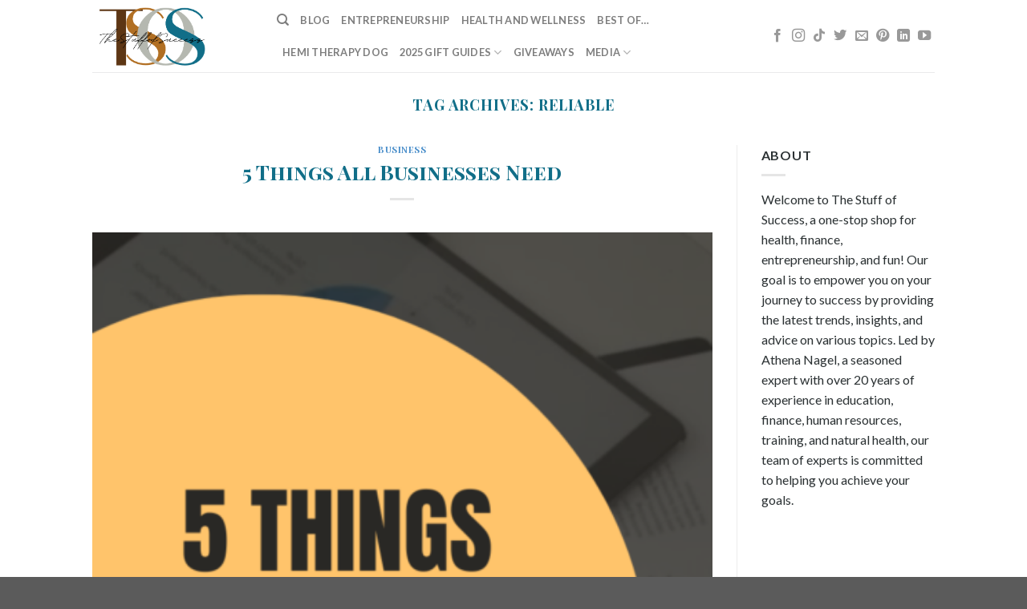

--- FILE ---
content_type: text/html; charset=UTF-8
request_url: https://thestuffofsuccess.com/tag/reliable/
body_size: 32929
content:
<!DOCTYPE html>
<html lang="en-US" class="loading-site no-js">
<head>
	<meta charset="UTF-8" />
	<link rel="profile" href="http://gmpg.org/xfn/11" />
	<link rel="pingback" href="https://thestuffofsuccess.com/xmlrpc.php" />

	<script>(function(html){html.className = html.className.replace(/\bno-js\b/,'js')})(document.documentElement);</script>
<meta name='robots' content='index, follow, max-image-preview:large, max-snippet:-1, max-video-preview:-1' />
<meta name="dlm-version" content="4.7.76"><script>window._wca = window._wca || [];</script>
<meta name="viewport" content="width=device-width, initial-scale=1" />
	<!-- This site is optimized with the Yoast SEO plugin v20.2 - https://yoast.com/wordpress/plugins/seo/ -->
	<title>reliable Archives &#8902; The Stuff of Success</title>
	<link rel="canonical" href="https://thestuffofsuccess.com/tag/reliable/" />
	<script type="application/ld+json" class="yoast-schema-graph">{"@context":"https://schema.org","@graph":[{"@type":"CollectionPage","@id":"https://thestuffofsuccess.com/tag/reliable/","url":"https://thestuffofsuccess.com/tag/reliable/","name":"reliable Archives &#8902; The Stuff of Success","isPartOf":{"@id":"https://thestuffofsuccess.com/#website"},"primaryImageOfPage":{"@id":"https://thestuffofsuccess.com/tag/reliable/#primaryimage"},"image":{"@id":"https://thestuffofsuccess.com/tag/reliable/#primaryimage"},"thumbnailUrl":"https://thestuffofsuccess.com/wp-content/uploads/2023/08/5-Things-All-Businesses-Need.png","breadcrumb":{"@id":"https://thestuffofsuccess.com/tag/reliable/#breadcrumb"},"inLanguage":"en-US"},{"@type":"ImageObject","inLanguage":"en-US","@id":"https://thestuffofsuccess.com/tag/reliable/#primaryimage","url":"https://thestuffofsuccess.com/wp-content/uploads/2023/08/5-Things-All-Businesses-Need.png","contentUrl":"https://thestuffofsuccess.com/wp-content/uploads/2023/08/5-Things-All-Businesses-Need.png","width":675,"height":1200,"caption":"5 Things All Businesses Need"},{"@type":"BreadcrumbList","@id":"https://thestuffofsuccess.com/tag/reliable/#breadcrumb","itemListElement":[{"@type":"ListItem","position":1,"name":"Home","item":"https://thestuffofsuccess.com/"},{"@type":"ListItem","position":2,"name":"reliable"}]},{"@type":"WebSite","@id":"https://thestuffofsuccess.com/#website","url":"https://thestuffofsuccess.com/","name":"The Stuff of Success","description":"","potentialAction":[{"@type":"SearchAction","target":{"@type":"EntryPoint","urlTemplate":"https://thestuffofsuccess.com/?s={search_term_string}"},"query-input":"required name=search_term_string"}],"inLanguage":"en-US"}]}</script>
	<!-- / Yoast SEO plugin. -->


<link rel='dns-prefetch' href='//platform-api.sharethis.com' />
<link rel='dns-prefetch' href='//stats.wp.com' />
<link rel='dns-prefetch' href='//cdn.jsdelivr.net' />
<link rel='dns-prefetch' href='//fonts.googleapis.com' />
<link href='https://fonts.gstatic.com' crossorigin rel='preconnect' />
<link rel='prefetch' href='https://thestuffofsuccess.com/wp-content/themes/flatsome/assets/js/chunk.countup.js?ver=3.16.6' />
<link rel='prefetch' href='https://thestuffofsuccess.com/wp-content/themes/flatsome/assets/js/chunk.sticky-sidebar.js?ver=3.16.6' />
<link rel='prefetch' href='https://thestuffofsuccess.com/wp-content/themes/flatsome/assets/js/chunk.tooltips.js?ver=3.16.6' />
<link rel='prefetch' href='https://thestuffofsuccess.com/wp-content/themes/flatsome/assets/js/chunk.vendors-popups.js?ver=3.16.6' />
<link rel='prefetch' href='https://thestuffofsuccess.com/wp-content/themes/flatsome/assets/js/chunk.vendors-slider.js?ver=3.16.6' />
<link rel="alternate" type="application/rss+xml" title="The Stuff of Success &raquo; Feed" href="http://feeds.feedburner.com/TheStuffOfSuccess" />
<link rel="alternate" type="application/rss+xml" title="The Stuff of Success &raquo; Comments Feed" href="https://thestuffofsuccess.com/comments/feed/" />
<link rel="alternate" type="application/rss+xml" title="The Stuff of Success &raquo; reliable Tag Feed" href="https://thestuffofsuccess.com/tag/reliable/feed/" />
<script type="text/javascript">
window._wpemojiSettings = {"baseUrl":"https:\/\/s.w.org\/images\/core\/emoji\/14.0.0\/72x72\/","ext":".png","svgUrl":"https:\/\/s.w.org\/images\/core\/emoji\/14.0.0\/svg\/","svgExt":".svg","source":{"concatemoji":"https:\/\/thestuffofsuccess.com\/wp-includes\/js\/wp-emoji-release.min.js?ver=6.1.9"}};
/*! This file is auto-generated */
!function(e,a,t){var n,r,o,i=a.createElement("canvas"),p=i.getContext&&i.getContext("2d");function s(e,t){var a=String.fromCharCode,e=(p.clearRect(0,0,i.width,i.height),p.fillText(a.apply(this,e),0,0),i.toDataURL());return p.clearRect(0,0,i.width,i.height),p.fillText(a.apply(this,t),0,0),e===i.toDataURL()}function c(e){var t=a.createElement("script");t.src=e,t.defer=t.type="text/javascript",a.getElementsByTagName("head")[0].appendChild(t)}for(o=Array("flag","emoji"),t.supports={everything:!0,everythingExceptFlag:!0},r=0;r<o.length;r++)t.supports[o[r]]=function(e){if(p&&p.fillText)switch(p.textBaseline="top",p.font="600 32px Arial",e){case"flag":return s([127987,65039,8205,9895,65039],[127987,65039,8203,9895,65039])?!1:!s([55356,56826,55356,56819],[55356,56826,8203,55356,56819])&&!s([55356,57332,56128,56423,56128,56418,56128,56421,56128,56430,56128,56423,56128,56447],[55356,57332,8203,56128,56423,8203,56128,56418,8203,56128,56421,8203,56128,56430,8203,56128,56423,8203,56128,56447]);case"emoji":return!s([129777,127995,8205,129778,127999],[129777,127995,8203,129778,127999])}return!1}(o[r]),t.supports.everything=t.supports.everything&&t.supports[o[r]],"flag"!==o[r]&&(t.supports.everythingExceptFlag=t.supports.everythingExceptFlag&&t.supports[o[r]]);t.supports.everythingExceptFlag=t.supports.everythingExceptFlag&&!t.supports.flag,t.DOMReady=!1,t.readyCallback=function(){t.DOMReady=!0},t.supports.everything||(n=function(){t.readyCallback()},a.addEventListener?(a.addEventListener("DOMContentLoaded",n,!1),e.addEventListener("load",n,!1)):(e.attachEvent("onload",n),a.attachEvent("onreadystatechange",function(){"complete"===a.readyState&&t.readyCallback()})),(e=t.source||{}).concatemoji?c(e.concatemoji):e.wpemoji&&e.twemoji&&(c(e.twemoji),c(e.wpemoji)))}(window,document,window._wpemojiSettings);
</script>
<style type="text/css">
img.wp-smiley,
img.emoji {
	display: inline !important;
	border: none !important;
	box-shadow: none !important;
	height: 1em !important;
	width: 1em !important;
	margin: 0 0.07em !important;
	vertical-align: -0.1em !important;
	background: none !important;
	padding: 0 !important;
}
</style>
	<link rel='stylesheet' id='wc-blocks-integration-css' href='https://thestuffofsuccess.com/wp-content/plugins/woocommerce-payments/vendor/woocommerce/subscriptions-core/build/index.css?ver=5.7.2' type='text/css' media='all' />
<link rel='stylesheet' id='wc-blocks-checkout-style-css' href='https://thestuffofsuccess.com/wp-content/plugins/woocommerce-payments/dist/blocks-checkout.css?ver=1.0' type='text/css' media='all' />
<style id='wp-block-library-inline-css' type='text/css'>
:root{--wp-admin-theme-color:#007cba;--wp-admin-theme-color--rgb:0,124,186;--wp-admin-theme-color-darker-10:#006ba1;--wp-admin-theme-color-darker-10--rgb:0,107,161;--wp-admin-theme-color-darker-20:#005a87;--wp-admin-theme-color-darker-20--rgb:0,90,135;--wp-admin-border-width-focus:2px}@media (-webkit-min-device-pixel-ratio:2),(min-resolution:192dpi){:root{--wp-admin-border-width-focus:1.5px}}.wp-element-button{cursor:pointer}:root{--wp--preset--font-size--normal:16px;--wp--preset--font-size--huge:42px}:root .has-very-light-gray-background-color{background-color:#eee}:root .has-very-dark-gray-background-color{background-color:#313131}:root .has-very-light-gray-color{color:#eee}:root .has-very-dark-gray-color{color:#313131}:root .has-vivid-green-cyan-to-vivid-cyan-blue-gradient-background{background:linear-gradient(135deg,#00d084,#0693e3)}:root .has-purple-crush-gradient-background{background:linear-gradient(135deg,#34e2e4,#4721fb 50%,#ab1dfe)}:root .has-hazy-dawn-gradient-background{background:linear-gradient(135deg,#faaca8,#dad0ec)}:root .has-subdued-olive-gradient-background{background:linear-gradient(135deg,#fafae1,#67a671)}:root .has-atomic-cream-gradient-background{background:linear-gradient(135deg,#fdd79a,#004a59)}:root .has-nightshade-gradient-background{background:linear-gradient(135deg,#330968,#31cdcf)}:root .has-midnight-gradient-background{background:linear-gradient(135deg,#020381,#2874fc)}.has-regular-font-size{font-size:1em}.has-larger-font-size{font-size:2.625em}.has-normal-font-size{font-size:var(--wp--preset--font-size--normal)}.has-huge-font-size{font-size:var(--wp--preset--font-size--huge)}.has-text-align-center{text-align:center}.has-text-align-left{text-align:left}.has-text-align-right{text-align:right}#end-resizable-editor-section{display:none}.aligncenter{clear:both}.items-justified-left{justify-content:flex-start}.items-justified-center{justify-content:center}.items-justified-right{justify-content:flex-end}.items-justified-space-between{justify-content:space-between}.screen-reader-text{border:0;clip:rect(1px,1px,1px,1px);-webkit-clip-path:inset(50%);clip-path:inset(50%);height:1px;margin:-1px;overflow:hidden;padding:0;position:absolute;width:1px;word-wrap:normal!important}.screen-reader-text:focus{background-color:#ddd;clip:auto!important;-webkit-clip-path:none;clip-path:none;color:#444;display:block;font-size:1em;height:auto;left:5px;line-height:normal;padding:15px 23px 14px;text-decoration:none;top:5px;width:auto;z-index:100000}html :where(.has-border-color){border-style:solid}html :where([style*=border-top-color]){border-top-style:solid}html :where([style*=border-right-color]){border-right-style:solid}html :where([style*=border-bottom-color]){border-bottom-style:solid}html :where([style*=border-left-color]){border-left-style:solid}html :where([style*=border-width]){border-style:solid}html :where([style*=border-top-width]){border-top-style:solid}html :where([style*=border-right-width]){border-right-style:solid}html :where([style*=border-bottom-width]){border-bottom-style:solid}html :where([style*=border-left-width]){border-left-style:solid}html :where(img[class*=wp-image-]){height:auto;max-width:100%}figure{margin:0 0 1em}
.has-text-align-justify{text-align:justify;}
</style>
<link rel='stylesheet' id='classic-theme-styles-css' href='https://thestuffofsuccess.com/wp-includes/css/classic-themes.min.css?ver=1' type='text/css' media='all' />
<link rel='stylesheet' id='contact-form-7-css' href='https://thestuffofsuccess.com/wp-content/plugins/contact-form-7/includes/css/styles.css?ver=5.7.4' type='text/css' media='all' />
<link rel='stylesheet' id='responsive-lightbox-swipebox-css' href='https://thestuffofsuccess.com/wp-content/plugins/responsive-lightbox/assets/swipebox/swipebox.min.css?ver=2.4.4' type='text/css' media='all' />
<style id='woocommerce-inline-inline-css' type='text/css'>
.woocommerce form .form-row .required { visibility: visible; }
</style>
<link rel='stylesheet' id='wp-pagenavi-css' href='https://thestuffofsuccess.com/wp-content/plugins/wp-pagenavi/pagenavi-css.css?ver=2.70' type='text/css' media='all' />
<link rel='stylesheet' id='flatsome-main-css' href='https://thestuffofsuccess.com/wp-content/themes/flatsome/assets/css/flatsome.css?ver=3.16.6' type='text/css' media='all' />
<style id='flatsome-main-inline-css' type='text/css'>
@font-face {
				font-family: "fl-icons";
				font-display: block;
				src: url(https://thestuffofsuccess.com/wp-content/themes/flatsome/assets/css/icons/fl-icons.eot?v=3.16.6);
				src:
					url(https://thestuffofsuccess.com/wp-content/themes/flatsome/assets/css/icons/fl-icons.eot#iefix?v=3.16.6) format("embedded-opentype"),
					url(https://thestuffofsuccess.com/wp-content/themes/flatsome/assets/css/icons/fl-icons.woff2?v=3.16.6) format("woff2"),
					url(https://thestuffofsuccess.com/wp-content/themes/flatsome/assets/css/icons/fl-icons.ttf?v=3.16.6) format("truetype"),
					url(https://thestuffofsuccess.com/wp-content/themes/flatsome/assets/css/icons/fl-icons.woff?v=3.16.6) format("woff"),
					url(https://thestuffofsuccess.com/wp-content/themes/flatsome/assets/css/icons/fl-icons.svg?v=3.16.6#fl-icons) format("svg");
			}
</style>
<link rel='stylesheet' id='flatsome-shop-css' href='https://thestuffofsuccess.com/wp-content/themes/flatsome/assets/css/flatsome-shop.css?ver=3.16.6' type='text/css' media='all' />
<link rel='stylesheet' id='flatsome-style-css' href='https://thestuffofsuccess.com/wp-content/themes/flatsome-child/style.css?ver=3.0' type='text/css' media='all' />
<link rel='stylesheet' id='flatsome-googlefonts-css' href='//fonts.googleapis.com/css?family=Playfair+Display+SC%3Aregular%2C700%7CLato%3Aregular%2Cregular%2C700%7CDancing+Script%3Aregular%2Cregular&#038;display=auto&#038;ver=3.9' type='text/css' media='all' />
<link rel='stylesheet' id='jetpack_css-css' href='https://thestuffofsuccess.com/wp-content/plugins/jetpack/css/jetpack.css?ver=11.9.3' type='text/css' media='all' />
<script type="text/javascript">
            window._nslDOMReady = function (callback) {
                if ( document.readyState === "complete" || document.readyState === "interactive" ) {
                    callback();
                } else {
                    document.addEventListener( "DOMContentLoaded", callback );
                }
            };
            </script><script type='text/javascript' src='https://thestuffofsuccess.com/wp-includes/js/jquery/jquery.min.js?ver=3.6.1' id='jquery-core-js'></script>
<script type='text/javascript' src='https://thestuffofsuccess.com/wp-includes/js/jquery/jquery-migrate.min.js?ver=3.3.2' id='jquery-migrate-js'></script>
<script type='text/javascript' id='jquery-js-after'>
jQuery(document).ready(function() {
	jQuery(".253f8627869ade4ced28920144f54d61").click(function() {
		jQuery.post(
			"https://thestuffofsuccess.com/wp-admin/admin-ajax.php", {
				"action": "quick_adsense_onpost_ad_click",
				"quick_adsense_onpost_ad_index": jQuery(this).attr("data-index"),
				"quick_adsense_nonce": "bef0a85b1e",
			}, function(response) { }
		);
	});
});
</script>
<script type='text/javascript' id='en-spam-js-extra'>
/* <![CDATA[ */
var data = {"hash":"253f8627869ade4ced28920144f54d61"};
/* ]]> */
</script>
<script type='text/javascript' src='https://thestuffofsuccess.com/wp-content/plugins/en-spam/en-spam.js?ver=6.1.9' id='en-spam-js'></script>
<script type='text/javascript' src='https://thestuffofsuccess.com/wp-content/plugins/responsive-lightbox/assets/swipebox/jquery.swipebox.min.js?ver=2.4.4' id='responsive-lightbox-swipebox-js'></script>
<script type='text/javascript' src='https://thestuffofsuccess.com/wp-includes/js/underscore.min.js?ver=1.13.4' id='underscore-js'></script>
<script type='text/javascript' src='https://thestuffofsuccess.com/wp-content/plugins/responsive-lightbox/assets/infinitescroll/infinite-scroll.pkgd.min.js?ver=6.1.9' id='responsive-lightbox-infinite-scroll-js'></script>
<script type='text/javascript' id='responsive-lightbox-js-extra'>
/* <![CDATA[ */
var rlArgs = {"script":"swipebox","selector":"lightbox","customEvents":"","activeGalleries":"1","animation":"1","hideCloseButtonOnMobile":"0","removeBarsOnMobile":"0","hideBars":"1","hideBarsDelay":"5000","videoMaxWidth":"1080","useSVG":"1","loopAtEnd":"0","woocommerce_gallery":"0","ajaxurl":"https:\/\/thestuffofsuccess.com\/wp-admin\/admin-ajax.php","nonce":"8d608db211","preview":"false","postId":"54803","scriptExtension":""};
/* ]]> */
</script>
<script type='text/javascript' src='https://thestuffofsuccess.com/wp-content/plugins/responsive-lightbox/js/front.js?ver=2.4.4' id='responsive-lightbox-js'></script>
<script type='text/javascript' src='//platform-api.sharethis.com/js/sharethis.js?ver=8.4.5#property=649cd609a6672f0012d186fa&#038;product=gdpr-compliance-tool-v2&#038;source=simple-share-buttons-adder-wordpress' id='simple-share-buttons-adder-mu-js'></script>
<script type='text/javascript' id='WCPAY_ASSETS-js-extra'>
/* <![CDATA[ */
var wcpayAssets = {"url":"https:\/\/thestuffofsuccess.com\/wp-content\/plugins\/woocommerce-payments\/dist\/"};
/* ]]> */
</script>
<script defer type='text/javascript' src='https://stats.wp.com/s-202603.js' id='woocommerce-analytics-js'></script>
<link rel="https://api.w.org/" href="https://thestuffofsuccess.com/wp-json/" /><link rel="alternate" type="application/json" href="https://thestuffofsuccess.com/wp-json/wp/v2/tags/5948" /><link rel="EditURI" type="application/rsd+xml" title="RSD" href="https://thestuffofsuccess.com/xmlrpc.php?rsd" />
<link rel="wlwmanifest" type="application/wlwmanifest+xml" href="https://thestuffofsuccess.com/wp-includes/wlwmanifest.xml" />
<meta name="generator" content="WordPress 6.1.9" />
<meta name="generator" content="WooCommerce 7.4.1" />

<meta property="gb:site:verify" content="1279.1283" />

<script type="text/javascript" src="https://app.getblogged.net/res/js/external/metrics.js" ></script>

<script>
getblogged.metrics("1279.1283","3.137.145.122", 1)
</script>
        <!-- Global site tag (gtag.js) - Google Analytics -->
<script async src="https://www.googletagmanager.com/gtag/js?id=UA-49236005-1"></script>
<script>
  window.dataLayer = window.dataLayer || [];
  function gtag(){dataLayer.push(arguments);}
  gtag('js', new Date());

  gtag('config', 'UA-49236005-1');
</script><script src="https://www.google.com/recaptcha/api.js" async defer></script>
<style>/* CSS added by WP Meta and Date Remover*//* Remove meta from post */
.entry-meta {
display:none !important;
}

/* Remove meta from home page */
.home .entry-meta { 
display: none; 
}
/* WPTheme 2015 Metadata Removal */
.entry-footer {
display:none !important;
}

/* WPTheme 2015 Metadata Removal */
.home .entry-footer { 
display: none; 
}</style>	<style>img#wpstats{display:none}</style>
		<style>.bg{opacity: 0; transition: opacity 1s; -webkit-transition: opacity 1s;} .bg-loaded{opacity: 1;}</style><!-- Google tag (gtag.js) -->
<script async src="https://www.googletagmanager.com/gtag/js?id=G-H1N90858MD"></script>
<script>
  window.dataLayer = window.dataLayer || [];
  function gtag(){dataLayer.push(arguments);}
  gtag('js', new Date());

  gtag('config', 'G-H1N90858MD');
</script>	<noscript><style>.woocommerce-product-gallery{ opacity: 1 !important; }</style></noscript>
	<link rel="icon" href="https://thestuffofsuccess.com/wp-content/uploads/2023/02/cropped-TheStuffofSuccess-without-border-32x32.png" sizes="32x32" />
<link rel="icon" href="https://thestuffofsuccess.com/wp-content/uploads/2023/02/cropped-TheStuffofSuccess-without-border-192x192.png" sizes="192x192" />
<link rel="apple-touch-icon" href="https://thestuffofsuccess.com/wp-content/uploads/2023/02/cropped-TheStuffofSuccess-without-border-180x180.png" />
<meta name="msapplication-TileImage" content="https://thestuffofsuccess.com/wp-content/uploads/2023/02/cropped-TheStuffofSuccess-without-border-270x270.png" />
<style id="custom-css" type="text/css">:root {--primary-color: #5d3614;}.header-main{height: 90px}#logo img{max-height: 90px}#logo{width:200px;}.header-top{min-height: 30px}.transparent .header-main{height: 90px}.transparent #logo img{max-height: 90px}.has-transparent + .page-title:first-of-type,.has-transparent + #main > .page-title,.has-transparent + #main > div > .page-title,.has-transparent + #main .page-header-wrapper:first-of-type .page-title{padding-top: 90px;}.header.show-on-scroll,.stuck .header-main{height:70px!important}.stuck #logo img{max-height: 70px!important}.header-bottom {background-color: #f1f1f1}@media (max-width: 549px) {.header-main{height: 70px}#logo img{max-height: 70px}}/* Color */.accordion-title.active, .has-icon-bg .icon .icon-inner,.logo a, .primary.is-underline, .primary.is-link, .badge-outline .badge-inner, .nav-outline > li.active> a,.nav-outline >li.active > a, .cart-icon strong,[data-color='primary'], .is-outline.primary{color: #5d3614;}/* Color !important */[data-text-color="primary"]{color: #5d3614!important;}/* Background Color */[data-text-bg="primary"]{background-color: #5d3614;}/* Background */.scroll-to-bullets a,.featured-title, .label-new.menu-item > a:after, .nav-pagination > li > .current,.nav-pagination > li > span:hover,.nav-pagination > li > a:hover,.has-hover:hover .badge-outline .badge-inner,button[type="submit"], .button.wc-forward:not(.checkout):not(.checkout-button), .button.submit-button, .button.primary:not(.is-outline),.featured-table .title,.is-outline:hover, .has-icon:hover .icon-label,.nav-dropdown-bold .nav-column li > a:hover, .nav-dropdown.nav-dropdown-bold > li > a:hover, .nav-dropdown-bold.dark .nav-column li > a:hover, .nav-dropdown.nav-dropdown-bold.dark > li > a:hover, .header-vertical-menu__opener ,.is-outline:hover, .tagcloud a:hover,.grid-tools a, input[type='submit']:not(.is-form), .box-badge:hover .box-text, input.button.alt,.nav-box > li > a:hover,.nav-box > li.active > a,.nav-pills > li.active > a ,.current-dropdown .cart-icon strong, .cart-icon:hover strong, .nav-line-bottom > li > a:before, .nav-line-grow > li > a:before, .nav-line > li > a:before,.banner, .header-top, .slider-nav-circle .flickity-prev-next-button:hover svg, .slider-nav-circle .flickity-prev-next-button:hover .arrow, .primary.is-outline:hover, .button.primary:not(.is-outline), input[type='submit'].primary, input[type='submit'].primary, input[type='reset'].button, input[type='button'].primary, .badge-inner{background-color: #5d3614;}/* Border */.nav-vertical.nav-tabs > li.active > a,.scroll-to-bullets a.active,.nav-pagination > li > .current,.nav-pagination > li > span:hover,.nav-pagination > li > a:hover,.has-hover:hover .badge-outline .badge-inner,.accordion-title.active,.featured-table,.is-outline:hover, .tagcloud a:hover,blockquote, .has-border, .cart-icon strong:after,.cart-icon strong,.blockUI:before, .processing:before,.loading-spin, .slider-nav-circle .flickity-prev-next-button:hover svg, .slider-nav-circle .flickity-prev-next-button:hover .arrow, .primary.is-outline:hover{border-color: #5d3614}.nav-tabs > li.active > a{border-top-color: #5d3614}.widget_shopping_cart_content .blockUI.blockOverlay:before { border-left-color: #5d3614 }.woocommerce-checkout-review-order .blockUI.blockOverlay:before { border-left-color: #5d3614 }/* Fill */.slider .flickity-prev-next-button:hover svg,.slider .flickity-prev-next-button:hover .arrow{fill: #5d3614;}/* Focus */.primary:focus-visible, .submit-button:focus-visible, button[type="submit"]:focus-visible { outline-color: #5d3614!important; }/* Background Color */[data-icon-label]:after, .secondary.is-underline:hover,.secondary.is-outline:hover,.icon-label,.button.secondary:not(.is-outline),.button.alt:not(.is-outline), .badge-inner.on-sale, .button.checkout, .single_add_to_cart_button, .current .breadcrumb-step{ background-color:#101e29; }[data-text-bg="secondary"]{background-color: #101e29;}/* Color */.secondary.is-underline,.secondary.is-link, .secondary.is-outline,.stars a.active, .star-rating:before, .woocommerce-page .star-rating:before,.star-rating span:before, .color-secondary{color: #101e29}/* Color !important */[data-text-color="secondary"]{color: #101e29!important;}/* Border */.secondary.is-outline:hover{border-color:#101e29}/* Focus */.secondary:focus-visible, .alt:focus-visible { outline-color: #101e29!important; }.success.is-underline:hover,.success.is-outline:hover,.success{background-color: #b16f23}.success-color, .success.is-link, .success.is-outline{color: #b16f23;}.success-border{border-color: #b16f23!important;}/* Color !important */[data-text-color="success"]{color: #b16f23!important;}/* Background Color */[data-text-bg="success"]{background-color: #b16f23;}.alert.is-underline:hover,.alert.is-outline:hover,.alert{background-color: #1100b2}.alert.is-link, .alert.is-outline, .color-alert{color: #1100b2;}/* Color !important */[data-text-color="alert"]{color: #1100b2!important;}/* Background Color */[data-text-bg="alert"]{background-color: #1100b2;}body{color: #2b3133}h1,h2,h3,h4,h5,h6,.heading-font{color: #116e88;}body{font-family: Lato, sans-serif;}body {font-weight: 400;font-style: normal;}.nav > li > a {font-family: Lato, sans-serif;}.mobile-sidebar-levels-2 .nav > li > ul > li > a {font-family: Lato, sans-serif;}.nav > li > a,.mobile-sidebar-levels-2 .nav > li > ul > li > a {font-weight: 700;font-style: normal;}h1,h2,h3,h4,h5,h6,.heading-font, .off-canvas-center .nav-sidebar.nav-vertical > li > a{font-family: "Playfair Display SC", sans-serif;}h1,h2,h3,h4,h5,h6,.heading-font,.banner h1,.banner h2 {font-weight: 700;font-style: normal;}.alt-font{font-family: "Dancing Script", sans-serif;}.alt-font {font-weight: 400!important;font-style: normal!important;}a{color: #1e73be;}a:hover{color: #2d5c80;}.tagcloud a:hover{border-color: #2d5c80;background-color: #2d5c80;}@media screen and (min-width: 550px){.products .box-vertical .box-image{min-width: 300px!important;width: 300px!important;}}.nav-vertical-fly-out > li + li {border-top-width: 1px; border-top-style: solid;}.label-new.menu-item > a:after{content:"New";}.label-hot.menu-item > a:after{content:"Hot";}.label-sale.menu-item > a:after{content:"Sale";}.label-popular.menu-item > a:after{content:"Popular";}</style><style type="text/css">
</style>
</head>

<body class="archive tag tag-reliable tag-5948 theme-flatsome woocommerce-no-js lightbox nav-dropdown-has-arrow nav-dropdown-has-shadow nav-dropdown-has-border">

<svg xmlns="http://www.w3.org/2000/svg" viewBox="0 0 0 0" width="0" height="0" focusable="false" role="none" style="visibility: hidden; position: absolute; left: -9999px; overflow: hidden;" ><defs><filter id="wp-duotone-dark-grayscale"><feColorMatrix color-interpolation-filters="sRGB" type="matrix" values=" .299 .587 .114 0 0 .299 .587 .114 0 0 .299 .587 .114 0 0 .299 .587 .114 0 0 " /><feComponentTransfer color-interpolation-filters="sRGB" ><feFuncR type="table" tableValues="0 0.49803921568627" /><feFuncG type="table" tableValues="0 0.49803921568627" /><feFuncB type="table" tableValues="0 0.49803921568627" /><feFuncA type="table" tableValues="1 1" /></feComponentTransfer><feComposite in2="SourceGraphic" operator="in" /></filter></defs></svg><svg xmlns="http://www.w3.org/2000/svg" viewBox="0 0 0 0" width="0" height="0" focusable="false" role="none" style="visibility: hidden; position: absolute; left: -9999px; overflow: hidden;" ><defs><filter id="wp-duotone-grayscale"><feColorMatrix color-interpolation-filters="sRGB" type="matrix" values=" .299 .587 .114 0 0 .299 .587 .114 0 0 .299 .587 .114 0 0 .299 .587 .114 0 0 " /><feComponentTransfer color-interpolation-filters="sRGB" ><feFuncR type="table" tableValues="0 1" /><feFuncG type="table" tableValues="0 1" /><feFuncB type="table" tableValues="0 1" /><feFuncA type="table" tableValues="1 1" /></feComponentTransfer><feComposite in2="SourceGraphic" operator="in" /></filter></defs></svg><svg xmlns="http://www.w3.org/2000/svg" viewBox="0 0 0 0" width="0" height="0" focusable="false" role="none" style="visibility: hidden; position: absolute; left: -9999px; overflow: hidden;" ><defs><filter id="wp-duotone-purple-yellow"><feColorMatrix color-interpolation-filters="sRGB" type="matrix" values=" .299 .587 .114 0 0 .299 .587 .114 0 0 .299 .587 .114 0 0 .299 .587 .114 0 0 " /><feComponentTransfer color-interpolation-filters="sRGB" ><feFuncR type="table" tableValues="0.54901960784314 0.98823529411765" /><feFuncG type="table" tableValues="0 1" /><feFuncB type="table" tableValues="0.71764705882353 0.25490196078431" /><feFuncA type="table" tableValues="1 1" /></feComponentTransfer><feComposite in2="SourceGraphic" operator="in" /></filter></defs></svg><svg xmlns="http://www.w3.org/2000/svg" viewBox="0 0 0 0" width="0" height="0" focusable="false" role="none" style="visibility: hidden; position: absolute; left: -9999px; overflow: hidden;" ><defs><filter id="wp-duotone-blue-red"><feColorMatrix color-interpolation-filters="sRGB" type="matrix" values=" .299 .587 .114 0 0 .299 .587 .114 0 0 .299 .587 .114 0 0 .299 .587 .114 0 0 " /><feComponentTransfer color-interpolation-filters="sRGB" ><feFuncR type="table" tableValues="0 1" /><feFuncG type="table" tableValues="0 0.27843137254902" /><feFuncB type="table" tableValues="0.5921568627451 0.27843137254902" /><feFuncA type="table" tableValues="1 1" /></feComponentTransfer><feComposite in2="SourceGraphic" operator="in" /></filter></defs></svg><svg xmlns="http://www.w3.org/2000/svg" viewBox="0 0 0 0" width="0" height="0" focusable="false" role="none" style="visibility: hidden; position: absolute; left: -9999px; overflow: hidden;" ><defs><filter id="wp-duotone-midnight"><feColorMatrix color-interpolation-filters="sRGB" type="matrix" values=" .299 .587 .114 0 0 .299 .587 .114 0 0 .299 .587 .114 0 0 .299 .587 .114 0 0 " /><feComponentTransfer color-interpolation-filters="sRGB" ><feFuncR type="table" tableValues="0 0" /><feFuncG type="table" tableValues="0 0.64705882352941" /><feFuncB type="table" tableValues="0 1" /><feFuncA type="table" tableValues="1 1" /></feComponentTransfer><feComposite in2="SourceGraphic" operator="in" /></filter></defs></svg><svg xmlns="http://www.w3.org/2000/svg" viewBox="0 0 0 0" width="0" height="0" focusable="false" role="none" style="visibility: hidden; position: absolute; left: -9999px; overflow: hidden;" ><defs><filter id="wp-duotone-magenta-yellow"><feColorMatrix color-interpolation-filters="sRGB" type="matrix" values=" .299 .587 .114 0 0 .299 .587 .114 0 0 .299 .587 .114 0 0 .299 .587 .114 0 0 " /><feComponentTransfer color-interpolation-filters="sRGB" ><feFuncR type="table" tableValues="0.78039215686275 1" /><feFuncG type="table" tableValues="0 0.94901960784314" /><feFuncB type="table" tableValues="0.35294117647059 0.47058823529412" /><feFuncA type="table" tableValues="1 1" /></feComponentTransfer><feComposite in2="SourceGraphic" operator="in" /></filter></defs></svg><svg xmlns="http://www.w3.org/2000/svg" viewBox="0 0 0 0" width="0" height="0" focusable="false" role="none" style="visibility: hidden; position: absolute; left: -9999px; overflow: hidden;" ><defs><filter id="wp-duotone-purple-green"><feColorMatrix color-interpolation-filters="sRGB" type="matrix" values=" .299 .587 .114 0 0 .299 .587 .114 0 0 .299 .587 .114 0 0 .299 .587 .114 0 0 " /><feComponentTransfer color-interpolation-filters="sRGB" ><feFuncR type="table" tableValues="0.65098039215686 0.40392156862745" /><feFuncG type="table" tableValues="0 1" /><feFuncB type="table" tableValues="0.44705882352941 0.4" /><feFuncA type="table" tableValues="1 1" /></feComponentTransfer><feComposite in2="SourceGraphic" operator="in" /></filter></defs></svg><svg xmlns="http://www.w3.org/2000/svg" viewBox="0 0 0 0" width="0" height="0" focusable="false" role="none" style="visibility: hidden; position: absolute; left: -9999px; overflow: hidden;" ><defs><filter id="wp-duotone-blue-orange"><feColorMatrix color-interpolation-filters="sRGB" type="matrix" values=" .299 .587 .114 0 0 .299 .587 .114 0 0 .299 .587 .114 0 0 .299 .587 .114 0 0 " /><feComponentTransfer color-interpolation-filters="sRGB" ><feFuncR type="table" tableValues="0.098039215686275 1" /><feFuncG type="table" tableValues="0 0.66274509803922" /><feFuncB type="table" tableValues="0.84705882352941 0.41960784313725" /><feFuncA type="table" tableValues="1 1" /></feComponentTransfer><feComposite in2="SourceGraphic" operator="in" /></filter></defs></svg>
<a class="skip-link screen-reader-text" href="#main">Skip to content</a>

<div id="wrapper">

	
	<header id="header" class="header has-sticky sticky-jump">
		<div class="header-wrapper">
			<div id="masthead" class="header-main ">
      <div class="header-inner flex-row container logo-left medium-logo-center" role="navigation">

          <!-- Logo -->
          <div id="logo" class="flex-col logo">
            
<!-- Header logo -->
<a href="https://thestuffofsuccess.com/" title="The Stuff of Success" rel="home">
		<img width="577" height="279" src="https://thestuffofsuccess.com/wp-content/uploads/2023/02/logo3.png" class="header_logo header-logo" alt="The Stuff of Success"/><img  width="577" height="279" src="https://thestuffofsuccess.com/wp-content/uploads/2023/02/logo3.png" class="header-logo-dark" alt="The Stuff of Success"/></a>
          </div>

          <!-- Mobile Left Elements -->
          <div class="flex-col show-for-medium flex-left">
            <ul class="mobile-nav nav nav-left ">
              <li class="nav-icon has-icon">
  		<a href="#" data-open="#main-menu" data-pos="left" data-bg="main-menu-overlay" data-color="" class="is-small" aria-label="Menu" aria-controls="main-menu" aria-expanded="false">

		  <i class="icon-menu" ></i>
		  		</a>
	</li>
            </ul>
          </div>

          <!-- Left Elements -->
          <div class="flex-col hide-for-medium flex-left
            flex-grow">
            <ul class="header-nav header-nav-main nav nav-left  nav-uppercase" >
              <li class="header-search header-search-dropdown has-icon has-dropdown menu-item-has-children">
		<a href="#" aria-label="Search" class="is-small"><i class="icon-search" ></i></a>
		<ul class="nav-dropdown nav-dropdown-default">
	 	<li class="header-search-form search-form html relative has-icon">
	<div class="header-search-form-wrapper">
		<div class="searchform-wrapper ux-search-box relative is-normal"><form role="search" method="get" class="searchform" action="https://thestuffofsuccess.com/">
	<div class="flex-row relative">
						<div class="flex-col flex-grow">
			<label class="screen-reader-text" for="woocommerce-product-search-field-0">Search for:</label>
			<input type="search" id="woocommerce-product-search-field-0" class="search-field mb-0" placeholder="Search&hellip;" value="" name="s" />
			<input type="hidden" name="post_type" value="product" />
					</div>
		<div class="flex-col">
			<button type="submit" value="Search" class="ux-search-submit submit-button secondary button wp-element-button icon mb-0" aria-label="Submit">
				<i class="icon-search" ></i>			</button>
		</div>
	</div>
	<div class="live-search-results text-left z-top"></div>
</form>
</div>	</div>
</li>
	</ul>
</li>
<li id="menu-item-55282" class="menu-item menu-item-type-post_type menu-item-object-page current_page_parent menu-item-55282 menu-item-design-default"><a href="https://thestuffofsuccess.com/blog/" class="nav-top-link">Blog</a></li>
<li id="menu-item-56737" class="menu-item menu-item-type-taxonomy menu-item-object-category menu-item-56737 menu-item-design-default"><a href="https://thestuffofsuccess.com/category/entrepreneurship/" class="nav-top-link">Entrepreneurship</a></li>
<li id="menu-item-56738" class="menu-item menu-item-type-taxonomy menu-item-object-category menu-item-56738 menu-item-design-default"><a href="https://thestuffofsuccess.com/category/health-and-wellness/" class="nav-top-link">Health and Wellness</a></li>
<li id="menu-item-56760" class="menu-item menu-item-type-taxonomy menu-item-object-category menu-item-56760 menu-item-design-default"><a href="https://thestuffofsuccess.com/category/best-of/" class="nav-top-link">Best of&#8230;</a></li>
<li id="menu-item-56525" class="menu-item menu-item-type-taxonomy menu-item-object-category menu-item-56525 menu-item-design-default"><a href="https://thestuffofsuccess.com/category/hemi-therapy-dog/" class="nav-top-link">Hemi Therapy Dog</a></li>
<li id="menu-item-62250" class="menu-item menu-item-type-post_type menu-item-object-page menu-item-has-children menu-item-62250 menu-item-design-default has-dropdown"><a href="https://thestuffofsuccess.com/2025-gift-guides/" class="nav-top-link" aria-expanded="false" aria-haspopup="menu">2025 Gift Guides<i class="icon-angle-down" ></i></a>
<ul class="sub-menu nav-dropdown nav-dropdown-default">
	<li id="menu-item-62251" class="menu-item menu-item-type-post_type menu-item-object-page menu-item-62251"><a href="https://thestuffofsuccess.com/2025-valentines-day-gift-guide/">2025 Valentine’s Day Gift Guide</a></li>
	<li id="menu-item-63169" class="menu-item menu-item-type-post_type menu-item-object-page menu-item-63169"><a href="https://thestuffofsuccess.com/2025-mothers-day-gift-guide/">2025 Mother’s Day Gift Guide</a></li>
	<li id="menu-item-63458" class="menu-item menu-item-type-post_type menu-item-object-page menu-item-63458"><a href="https://thestuffofsuccess.com/2025-dads-grads-gift-guide/">2025 Dads &#038; Grads Gift Guide</a></li>
	<li id="menu-item-63886" class="menu-item menu-item-type-post_type menu-item-object-page menu-item-63886"><a href="https://thestuffofsuccess.com/2025-back-to-school-gift-guide-7-01-8-31/">2025 Back To School Gift Guide (7/01 – 8/31)</a></li>
	<li id="menu-item-64310" class="menu-item menu-item-type-post_type menu-item-object-page menu-item-64310"><a href="https://thestuffofsuccess.com/2025-fall-gift-guide-9-01-10-31/">2025 Fall Gift Guide (9/01 – 10/31)</a></li>
</ul>
</li>
<li id="menu-item-57058" class="menu-item menu-item-type-taxonomy menu-item-object-category menu-item-57058 menu-item-design-default"><a href="https://thestuffofsuccess.com/category/giveaways/" class="nav-top-link">Giveaways</a></li>
<li id="menu-item-2400" class="menu-item menu-item-type-post_type menu-item-object-page menu-item-has-children menu-item-2400 menu-item-design-default has-dropdown"><a href="https://thestuffofsuccess.com/advertising-media/" class="nav-top-link" aria-expanded="false" aria-haspopup="menu">Media<i class="icon-angle-down" ></i></a>
<ul class="sub-menu nav-dropdown nav-dropdown-default">
	<li id="menu-item-56071" class="menu-item menu-item-type-post_type menu-item-object-page menu-item-56071"><a href="https://thestuffofsuccess.com/ugc-creation-services/">UGC Creation Services</a></li>
	<li id="menu-item-2343" class="menu-item menu-item-type-post_type menu-item-object-page menu-item-2343"><a href="https://thestuffofsuccess.com/contact-us/">Contact us</a></li>
	<li id="menu-item-40165" class="menu-item menu-item-type-post_type menu-item-object-page menu-item-40165"><a href="https://thestuffofsuccess.com/us/">Legal</a></li>
	<li id="menu-item-55283" class="menu-item menu-item-type-post_type menu-item-object-page menu-item-55283"><a href="https://thestuffofsuccess.com/write-for-the-stuff-of-success/">Write for The Stuff of Success!</a></li>
</ul>
</li>
            </ul>
          </div>

          <!-- Right Elements -->
          <div class="flex-col hide-for-medium flex-right">
            <ul class="header-nav header-nav-main nav nav-right  nav-uppercase">
              <li class="html header-social-icons ml-0">
	<div class="social-icons follow-icons" ><a href="https://www.facebook.com/theroadtosuccesswithTSOS" target="_blank" data-label="Facebook" rel="noopener noreferrer nofollow" class="icon plain facebook tooltip" title="Follow on Facebook" aria-label="Follow on Facebook"><i class="icon-facebook" ></i></a><a href="https://instagram.com/thestuffofsuccessugc" target="_blank" rel="noopener noreferrer nofollow" data-label="Instagram" class="icon plain  instagram tooltip" title="Follow on Instagram" aria-label="Follow on Instagram"><i class="icon-instagram" ></i></a><a href="https://tiktok.com/@thestuffofsuccessugc" target="_blank" rel="noopener noreferrer nofollow" data-label="TikTok" class="icon plain tiktok tooltip" title="Follow on TikTok" aria-label="Follow on TikTok"><i class="icon-tiktok" ></i></a><a href="https://twitter.com/tsosugc" target="_blank" data-label="Twitter" rel="noopener noreferrer nofollow" class="icon plain  twitter tooltip" title="Follow on Twitter" aria-label="Follow on Twitter"><i class="icon-twitter" ></i></a><a href="mailto:thestuffofsuccess@gmail.com" data-label="E-mail" rel="nofollow" class="icon plain  email tooltip" title="Send us an email" aria-label="Send us an email"><i class="icon-envelop" ></i></a><a href="https://pinterest.com/thestuffofsuccessugc" target="_blank" rel="noopener noreferrer nofollow"  data-label="Pinterest"  class="icon plain  pinterest tooltip" title="Follow on Pinterest" aria-label="Follow on Pinterest"><i class="icon-pinterest" ></i></a><a href="https://www.linkedin.com/in/thestuffofsuccessugc/" target="_blank" rel="noopener noreferrer nofollow" data-label="LinkedIn" class="icon plain  linkedin tooltip" title="Follow on LinkedIn" aria-label="Follow on LinkedIn"><i class="icon-linkedin" ></i></a><a href="https://www.youtube.com/@TheStuffofSuccessUGC" target="_blank" rel="noopener noreferrer nofollow" data-label="YouTube" class="icon plain  youtube tooltip" title="Follow on YouTube" aria-label="Follow on YouTube"><i class="icon-youtube" ></i></a></div></li>
            </ul>
          </div>

          <!-- Mobile Right Elements -->
          <div class="flex-col show-for-medium flex-right">
            <ul class="mobile-nav nav nav-right ">
              <li class="cart-item has-icon">

      <a href="https://thestuffofsuccess.com/cart/" class="header-cart-link off-canvas-toggle nav-top-link is-small" data-open="#cart-popup" data-class="off-canvas-cart" title="Cart" data-pos="right">
  
    <span class="cart-icon image-icon">
    <strong>0</strong>
  </span>
  </a>


  <!-- Cart Sidebar Popup -->
  <div id="cart-popup" class="mfp-hide widget_shopping_cart">
  <div class="cart-popup-inner inner-padding">
      <div class="cart-popup-title text-center">
          <h4 class="uppercase">Cart</h4>
          <div class="is-divider"></div>
      </div>
      <div class="widget_shopping_cart_content">
          

	<p class="woocommerce-mini-cart__empty-message">No products in the cart.</p>


      </div>
             <div class="cart-sidebar-content relative"></div>  </div>
  </div>

</li>
            </ul>
          </div>

      </div>

            <div class="container"><div class="top-divider full-width"></div></div>
      </div>

<div class="header-bg-container fill"><div class="header-bg-image fill"></div><div class="header-bg-color fill"></div></div>		</div>
	</header>

	
	<main id="main" class="">

<div id="content" class="blog-wrapper blog-archive page-wrapper">
		<header class="archive-page-header">
	<div class="row">
	<div class="large-12 text-center col">
	<h1 class="page-title is-large uppercase">
		Tag Archives: <span>reliable</span>	</h1>
		</div>
	</div>
</header>


<div class="row row-large row-divided ">

	<div class="large-9 col">
		<div id="post-list">


<article id="post-54803" class="post-54803 post type-post status-publish format-standard has-post-thumbnail hentry category-business tag-app-development tag-business-insurance tag-business-plan tag-credit-card-readers tag-customer-data tag-customer-interaction tag-cybersecurity-insurance tag-disaster-planning tag-e-commerce tag-engagement tag-financial-security tag-funding tag-innovative-companies tag-investment tag-liability-insurance tag-longevity tag-marketing-strategies tag-mobile-optimization tag-network-protection tag-payment-process tag-preparedness tag-protective-policy tag-reliable tag-reputation-building tag-secure tag-small-business-challenges tag-social-media-presence tag-success tag-website">
	<div class="article-inner ">
		<header class="entry-header">
	<div class="entry-header-text entry-header-text-top text-center">
		<h6 class="entry-category is-xsmall"><a href="https://thestuffofsuccess.com/category/business/" rel="category tag">Business</a></h6><h2 class="entry-title"><a href="https://thestuffofsuccess.com/2023/08/31/5-things-all-businesses-need/" rel="bookmark" class="plain">5 Things All Businesses Need</a></h2><div class="entry-divider is-divider small"></div>
	<div class="entry-meta uppercase is-xsmall">
		<span class="posted-on">Posted on <a href="https://thestuffofsuccess.com/2023/08/31/5-things-all-businesses-need/" rel="bookmark"><time class="entry-date published" datetime=""></time><time class="updated" datetime=""></time></a></span><span class="byline"> by <span class="meta-author vcard"><a class="url fn n" href="https://thestuffofsuccess.com/author/nagel/"></a></span></span>	</div>
	</div>
						<div class="entry-image relative">
				<a href="https://thestuffofsuccess.com/2023/08/31/5-things-all-businesses-need/">
    <img width="450" height="800" src="https://thestuffofsuccess.com/wp-content/uploads/2023/08/5-Things-All-Businesses-Need-450x800.png" class="attachment-large size-large wp-post-image" alt="5 Things All Businesses Need" decoding="async" srcset="https://thestuffofsuccess.com/wp-content/uploads/2023/08/5-Things-All-Businesses-Need-450x800.png 450w, https://thestuffofsuccess.com/wp-content/uploads/2023/08/5-Things-All-Businesses-Need-225x400.png 225w, https://thestuffofsuccess.com/wp-content/uploads/2023/08/5-Things-All-Businesses-Need-600x1067.png 600w, https://thestuffofsuccess.com/wp-content/uploads/2023/08/5-Things-All-Businesses-Need.png 675w" sizes="(max-width: 450px) 100vw, 450px" /></a>
							</div>
			</header>
		<div class="entry-content">
		<div class="entry-summary">
		<p>If you have an impressive business plan, receiving the green light for funding and investment is an exciting time. However, this doesn’t mean your business is bound to be a success, as even the most innovative companies have struggled to last longer than five years. You can prevent your business from suffering the same fate..  [Read More]
		<div class="text-center">
			<a class="more-link button primary is-outline is-smaller" href="https://thestuffofsuccess.com/2023/08/31/5-things-all-businesses-need/">Continue reading <span class="meta-nav">&rarr;</span></a>
		</div>
	</div>
	
</div>
		<footer class="entry-meta clearfix">
					<span class="cat-links">
			Posted in <a href="https://thestuffofsuccess.com/category/business/" rel="category tag">Business</a>		</span>

				<span class="sep">&nbsp;|&nbsp;</span>
		<span class="tags-links">
			Tagged <a href="https://thestuffofsuccess.com/tag/app-development/" rel="tag">app development</a>, <a href="https://thestuffofsuccess.com/tag/business-insurance/" rel="tag">business insurance</a>, <a href="https://thestuffofsuccess.com/tag/business-plan/" rel="tag">Business Plan</a>, <a href="https://thestuffofsuccess.com/tag/credit-card-readers/" rel="tag">credit card readers</a>, <a href="https://thestuffofsuccess.com/tag/customer-data/" rel="tag">customer data</a>, <a href="https://thestuffofsuccess.com/tag/customer-interaction/" rel="tag">customer interaction</a>, <a href="https://thestuffofsuccess.com/tag/cybersecurity-insurance/" rel="tag">cybersecurity insurance</a>, <a href="https://thestuffofsuccess.com/tag/disaster-planning/" rel="tag">disaster planning</a>, <a href="https://thestuffofsuccess.com/tag/e-commerce/" rel="tag">e-commerce</a>, <a href="https://thestuffofsuccess.com/tag/engagement/" rel="tag">Engagement</a>, <a href="https://thestuffofsuccess.com/tag/financial-security/" rel="tag">financial security</a>, <a href="https://thestuffofsuccess.com/tag/funding/" rel="tag">Funding</a>, <a href="https://thestuffofsuccess.com/tag/innovative-companies/" rel="tag">innovative companies</a>, <a href="https://thestuffofsuccess.com/tag/investment/" rel="tag">Investment</a>, <a href="https://thestuffofsuccess.com/tag/liability-insurance/" rel="tag">liability insurance</a>, <a href="https://thestuffofsuccess.com/tag/longevity/" rel="tag">longevity</a>, <a href="https://thestuffofsuccess.com/tag/marketing-strategies/" rel="tag">marketing strategies</a>, <a href="https://thestuffofsuccess.com/tag/mobile-optimization/" rel="tag">mobile optimization</a>, <a href="https://thestuffofsuccess.com/tag/network-protection/" rel="tag">network protection</a>, <a href="https://thestuffofsuccess.com/tag/payment-process/" rel="tag">payment process</a>, <a href="https://thestuffofsuccess.com/tag/preparedness/" rel="tag">preparedness</a>, <a href="https://thestuffofsuccess.com/tag/protective-policy/" rel="tag">protective policy</a>, <a href="https://thestuffofsuccess.com/tag/reliable/" rel="tag">reliable</a>, <a href="https://thestuffofsuccess.com/tag/reputation-building/" rel="tag">reputation building</a>, <a href="https://thestuffofsuccess.com/tag/secure/" rel="tag">secure</a>, <a href="https://thestuffofsuccess.com/tag/small-business-challenges/" rel="tag">small business challenges</a>, <a href="https://thestuffofsuccess.com/tag/social-media-presence/" rel="tag">social media presence</a>, <a href="https://thestuffofsuccess.com/tag/success/" rel="tag">Success</a>, <a href="https://thestuffofsuccess.com/tag/website/" rel="tag">Website</a>		</span>
			
		<span class="comments-link pull-right"><a href="https://thestuffofsuccess.com/2023/08/31/5-things-all-businesses-need/#comments"><strong>1</strong> Comment</a></span>
	</footer>
	</div>
</article>


<article id="post-54128" class="post-54128 post type-post status-publish format-standard has-post-thumbnail hentry category-beauty tag-aesthetic-treatment tag-appearance tag-board-certified-plastic-surgeon tag-body-contouring tag-coolsculpting tag-double-chin tag-double-chin-treatment tag-downtime tag-dramatic-results tag-face tag-fat-cells tag-fat-removal tag-fda-cleared tag-freezing tag-incision tag-injectables tag-injections tag-jawline tag-kybella tag-minimal-risk tag-neck-liposuction tag-non-invasive-options tag-permanent-results tag-recovery tag-reliable tag-safest tag-scarring tag-slimming-jawline tag-small-cannula tag-solution tag-submental-fullness tag-surgical-liposuction tag-surgical-options tag-swelling tag-treatment-options tag-weight-loss tag-youthful-appearance">
	<div class="article-inner ">
		<header class="entry-header">
	<div class="entry-header-text entry-header-text-top text-center">
		<h6 class="entry-category is-xsmall"><a href="https://thestuffofsuccess.com/category/beauty/" rel="category tag">Beauty</a></h6><h2 class="entry-title"><a href="https://thestuffofsuccess.com/2023/06/16/how-to-treat-a-double-chin-when-weight-loss-doesnt-work/" rel="bookmark" class="plain">How to Treat a Double Chin When Weight Loss Doesn’t Work</a></h2><div class="entry-divider is-divider small"></div>
	<div class="entry-meta uppercase is-xsmall">
		<span class="posted-on">Posted on <a href="https://thestuffofsuccess.com/2023/06/16/how-to-treat-a-double-chin-when-weight-loss-doesnt-work/" rel="bookmark"><time class="entry-date published" datetime=""></time><time class="updated" datetime=""></time></a></span><span class="byline"> by <span class="meta-author vcard"><a class="url fn n" href="https://thestuffofsuccess.com/author/nagel/"></a></span></span>	</div>
	</div>
						<div class="entry-image relative">
				<a href="https://thestuffofsuccess.com/2023/06/16/how-to-treat-a-double-chin-when-weight-loss-doesnt-work/">
    <img width="450" height="800" src="https://thestuffofsuccess.com/wp-content/uploads/2023/06/My-Pins-16-450x800.png" class="attachment-large size-large wp-post-image" alt="Double Chin" decoding="async" loading="lazy" srcset="https://thestuffofsuccess.com/wp-content/uploads/2023/06/My-Pins-16-450x800.png 450w, https://thestuffofsuccess.com/wp-content/uploads/2023/06/My-Pins-16-600x1067.png 600w, https://thestuffofsuccess.com/wp-content/uploads/2023/06/My-Pins-16-225x400.png 225w, https://thestuffofsuccess.com/wp-content/uploads/2023/06/My-Pins-16-864x1536.png 864w, https://thestuffofsuccess.com/wp-content/uploads/2023/06/My-Pins-16.png 1080w" sizes="(max-width: 450px) 100vw, 450px" /></a>
							</div>
			</header>
		<div class="entry-content">
		<div class="entry-summary">
		<p>If you find yourself with a little extra fat below the chin and along the jawline even after considerable weight loss, you may be looking for a solution that helps you restore that slimming jawline definition. Submental fullness, commonly referred to as a double chin, can affect the appearance of your face and jawline and..  [Read More]
		<div class="text-center">
			<a class="more-link button primary is-outline is-smaller" href="https://thestuffofsuccess.com/2023/06/16/how-to-treat-a-double-chin-when-weight-loss-doesnt-work/">Continue reading <span class="meta-nav">&rarr;</span></a>
		</div>
	</div>
	
</div>
		<footer class="entry-meta clearfix">
					<span class="cat-links">
			Posted in <a href="https://thestuffofsuccess.com/category/beauty/" rel="category tag">Beauty</a>		</span>

				<span class="sep">&nbsp;|&nbsp;</span>
		<span class="tags-links">
			Tagged <a href="https://thestuffofsuccess.com/tag/aesthetic-treatment/" rel="tag">aesthetic treatment</a>, <a href="https://thestuffofsuccess.com/tag/appearance/" rel="tag">appearance</a>, <a href="https://thestuffofsuccess.com/tag/board-certified-plastic-surgeon/" rel="tag">board-certified plastic surgeon</a>, <a href="https://thestuffofsuccess.com/tag/body-contouring/" rel="tag">Body Contouring</a>, <a href="https://thestuffofsuccess.com/tag/coolsculpting/" rel="tag">CoolSculpting</a>, <a href="https://thestuffofsuccess.com/tag/double-chin/" rel="tag">double chin</a>, <a href="https://thestuffofsuccess.com/tag/double-chin-treatment/" rel="tag">double chin treatment</a>, <a href="https://thestuffofsuccess.com/tag/downtime/" rel="tag">downtime</a>, <a href="https://thestuffofsuccess.com/tag/dramatic-results/" rel="tag">dramatic results</a>, <a href="https://thestuffofsuccess.com/tag/face/" rel="tag">face</a>, <a href="https://thestuffofsuccess.com/tag/fat-cells/" rel="tag">fat cells</a>, <a href="https://thestuffofsuccess.com/tag/fat-removal/" rel="tag">fat removal</a>, <a href="https://thestuffofsuccess.com/tag/fda-cleared/" rel="tag">FDA-cleared</a>, <a href="https://thestuffofsuccess.com/tag/freezing/" rel="tag">freezing</a>, <a href="https://thestuffofsuccess.com/tag/incision/" rel="tag">incision</a>, <a href="https://thestuffofsuccess.com/tag/injectables/" rel="tag">injectables</a>, <a href="https://thestuffofsuccess.com/tag/injections/" rel="tag">injections</a>, <a href="https://thestuffofsuccess.com/tag/jawline/" rel="tag">jawline</a>, <a href="https://thestuffofsuccess.com/tag/kybella/" rel="tag">Kybella</a>, <a href="https://thestuffofsuccess.com/tag/minimal-risk/" rel="tag">minimal risk</a>, <a href="https://thestuffofsuccess.com/tag/neck-liposuction/" rel="tag">neck liposuction</a>, <a href="https://thestuffofsuccess.com/tag/non-invasive-options/" rel="tag">non-invasive options</a>, <a href="https://thestuffofsuccess.com/tag/permanent-results/" rel="tag">permanent results</a>, <a href="https://thestuffofsuccess.com/tag/recovery/" rel="tag">recovery</a>, <a href="https://thestuffofsuccess.com/tag/reliable/" rel="tag">reliable</a>, <a href="https://thestuffofsuccess.com/tag/safest/" rel="tag">safest</a>, <a href="https://thestuffofsuccess.com/tag/scarring/" rel="tag">scarring</a>, <a href="https://thestuffofsuccess.com/tag/slimming-jawline/" rel="tag">slimming jawline</a>, <a href="https://thestuffofsuccess.com/tag/small-cannula/" rel="tag">small cannula</a>, <a href="https://thestuffofsuccess.com/tag/solution/" rel="tag">solution</a>, <a href="https://thestuffofsuccess.com/tag/submental-fullness/" rel="tag">submental fullness</a>, <a href="https://thestuffofsuccess.com/tag/surgical-liposuction/" rel="tag">surgical liposuction</a>, <a href="https://thestuffofsuccess.com/tag/surgical-options/" rel="tag">surgical options</a>, <a href="https://thestuffofsuccess.com/tag/swelling/" rel="tag">swelling</a>, <a href="https://thestuffofsuccess.com/tag/treatment-options/" rel="tag">treatment options</a>, <a href="https://thestuffofsuccess.com/tag/weight-loss/" rel="tag">Weight Loss</a>, <a href="https://thestuffofsuccess.com/tag/youthful-appearance/" rel="tag">Youthful Appearance</a>		</span>
			
		<span class="comments-link pull-right"><a href="https://thestuffofsuccess.com/2023/06/16/how-to-treat-a-double-chin-when-weight-loss-doesnt-work/#comments"><strong>1</strong> Comment</a></span>
	</footer>
	</div>
</article>


<article id="post-53880" class="post-53880 post type-post status-publish format-standard has-post-thumbnail hentry category-technology tag-benefits tag-boost-efficiency tag-digital-landscape tag-download-speeds tag-efficiency tag-enhance-overall-efficiency tag-fast-paced tag-fiber-internet tag-frustrate-customers tag-game-changer tag-gigabit-per-second tag-hinder-productivity tag-impede-growth tag-need-for-speed tag-reliable tag-revolutionize tag-slow-internet-speeds tag-small-business tag-speedy-internet-connection tag-stay-ahead-of-the-competition tag-thrive tag-time-is-money tag-traditional-internet-connections tag-upload-speeds">
	<div class="article-inner ">
		<header class="entry-header">
	<div class="entry-header-text entry-header-text-top text-center">
		<h6 class="entry-category is-xsmall"><a href="https://thestuffofsuccess.com/category/technology/" rel="category tag">Technology</a></h6><h2 class="entry-title"><a href="https://thestuffofsuccess.com/2023/05/19/boost-your-small-businesss-efficiency-with-fiber-internet-service/" rel="bookmark" class="plain">Boost Your Small Business&#8217;s Efficiency with Fiber Internet Service</a></h2><div class="entry-divider is-divider small"></div>
	<div class="entry-meta uppercase is-xsmall">
		<span class="posted-on">Posted on <a href="https://thestuffofsuccess.com/2023/05/19/boost-your-small-businesss-efficiency-with-fiber-internet-service/" rel="bookmark"><time class="entry-date published" datetime=""></time><time class="updated" datetime=""></time></a></span><span class="byline"> by <span class="meta-author vcard"><a class="url fn n" href="https://thestuffofsuccess.com/author/nagel/"></a></span></span>	</div>
	</div>
						<div class="entry-image relative">
				<a href="https://thestuffofsuccess.com/2023/05/19/boost-your-small-businesss-efficiency-with-fiber-internet-service/">
    <img width="533" height="800" src="https://thestuffofsuccess.com/wp-content/uploads/2023/05/My-Pins-1-7-533x800.png" class="attachment-large size-large wp-post-image" alt="Small business" decoding="async" loading="lazy" srcset="https://thestuffofsuccess.com/wp-content/uploads/2023/05/My-Pins-1-7-533x800.png 533w, https://thestuffofsuccess.com/wp-content/uploads/2023/05/My-Pins-1-7-600x900.png 600w, https://thestuffofsuccess.com/wp-content/uploads/2023/05/My-Pins-1-7-267x400.png 267w, https://thestuffofsuccess.com/wp-content/uploads/2023/05/My-Pins-1-7.png 1000w" sizes="(max-width: 533px) 100vw, 533px" /></a>
							</div>
			</header>
		<div class="entry-content">
		<div class="entry-summary">
		<p>In today&#8217;s fast-paced digital landscape, having a reliable and speedy internet connection is crucial for small businesses to thrive. Slow, unreliable internet can hinder productivity, frustrate customers, and impede growth. That&#8217;s where fiber internet service comes in!  With its lightning-fast speeds and exceptional reliability, fiber internet has become a game-changer for small businesses looking to..  [Read More]
		<div class="text-center">
			<a class="more-link button primary is-outline is-smaller" href="https://thestuffofsuccess.com/2023/05/19/boost-your-small-businesss-efficiency-with-fiber-internet-service/">Continue reading <span class="meta-nav">&rarr;</span></a>
		</div>
	</div>
	
</div>
		<footer class="entry-meta clearfix">
					<span class="cat-links">
			Posted in <a href="https://thestuffofsuccess.com/category/technology/" rel="category tag">Technology</a>		</span>

				<span class="sep">&nbsp;|&nbsp;</span>
		<span class="tags-links">
			Tagged <a href="https://thestuffofsuccess.com/tag/benefits/" rel="tag">Benefits</a>, <a href="https://thestuffofsuccess.com/tag/boost-efficiency/" rel="tag">boost efficiency</a>, <a href="https://thestuffofsuccess.com/tag/digital-landscape/" rel="tag">digital landscape</a>, <a href="https://thestuffofsuccess.com/tag/download-speeds/" rel="tag">download speeds</a>, <a href="https://thestuffofsuccess.com/tag/efficiency/" rel="tag">Efficiency</a>, <a href="https://thestuffofsuccess.com/tag/enhance-overall-efficiency/" rel="tag">enhance overall efficiency</a>, <a href="https://thestuffofsuccess.com/tag/fast-paced/" rel="tag">fast-paced</a>, <a href="https://thestuffofsuccess.com/tag/fiber-internet/" rel="tag">fiber internet</a>, <a href="https://thestuffofsuccess.com/tag/frustrate-customers/" rel="tag">frustrate customers</a>, <a href="https://thestuffofsuccess.com/tag/game-changer/" rel="tag">game-changer</a>, <a href="https://thestuffofsuccess.com/tag/gigabit-per-second/" rel="tag">gigabit per second</a>, <a href="https://thestuffofsuccess.com/tag/hinder-productivity/" rel="tag">hinder productivity</a>, <a href="https://thestuffofsuccess.com/tag/impede-growth/" rel="tag">impede growth</a>, <a href="https://thestuffofsuccess.com/tag/need-for-speed/" rel="tag">need for speed</a>, <a href="https://thestuffofsuccess.com/tag/reliable/" rel="tag">reliable</a>, <a href="https://thestuffofsuccess.com/tag/revolutionize/" rel="tag">revolutionize</a>, <a href="https://thestuffofsuccess.com/tag/slow-internet-speeds/" rel="tag">slow internet speeds</a>, <a href="https://thestuffofsuccess.com/tag/small-business/" rel="tag">Small Business</a>, <a href="https://thestuffofsuccess.com/tag/speedy-internet-connection/" rel="tag">speedy internet connection</a>, <a href="https://thestuffofsuccess.com/tag/stay-ahead-of-the-competition/" rel="tag">stay ahead of the competition</a>, <a href="https://thestuffofsuccess.com/tag/thrive/" rel="tag">thrive</a>, <a href="https://thestuffofsuccess.com/tag/time-is-money/" rel="tag">time is money</a>, <a href="https://thestuffofsuccess.com/tag/traditional-internet-connections/" rel="tag">traditional internet connections</a>, <a href="https://thestuffofsuccess.com/tag/upload-speeds/" rel="tag">upload speeds</a>		</span>
			
		<span class="comments-link pull-right"><a href="https://thestuffofsuccess.com/2023/05/19/boost-your-small-businesss-efficiency-with-fiber-internet-service/#comments"><strong>1</strong> Comment</a></span>
	</footer>
	</div>
</article>



</div>

	</div>
	<div class="post-sidebar large-3 col">
				<div id="secondary" class="widget-area " role="complementary">
		<aside id="text-13" class="widget widget_text"><span class="widget-title "><span>About</span></span><div class="is-divider small"></div>			<div class="textwidget"><p>Welcome to The Stuff of Success, a one-stop shop for health, finance, entrepreneurship, and fun! Our goal is to empower you on your journey to success by providing the latest trends, insights, and advice on various topics. Led by Athena Nagel, a seasoned expert with over 20 years of experience in education, finance, human resources, training, and natural health, our team of experts is committed to helping you achieve your goals.</p>
</div>
		</aside></div>
			</div>
</div>

</div>


</main>

<footer id="footer" class="footer-wrapper">

	
<!-- FOOTER 1 -->

<!-- FOOTER 2 -->
<div class="footer-widgets footer footer-2 dark">
		<div class="row dark large-columns-3 mb-0">
	   		
		<div id="block_widget-2" class="col pb-0 widget block_widget">
		<span class="widget-title">About us</span><div class="is-divider small"></div>
		Welcome to The Stuff of Success, a one-stop shop for health, finance, entrepreneurship, and fun! Our goal is to empower you on your journey to success by providing the latest trends, insights, and advice on various topics. Led by Athena Nagel, a seasoned expert with over 20 years of experience in education, finance, human resources, training, and natural health, our team of experts is committed to helping you achieve your goals. flexoffers

<div class="social-icons follow-icons" ><a href="https://facebook.com/theroadtosuccesswithTSOS" target="_blank" data-label="Facebook" rel="noopener noreferrer nofollow" class="icon button circle is-outline facebook tooltip" title="Follow on Facebook" aria-label="Follow on Facebook"><i class="icon-facebook" ></i></a><a href="https://instagram.com/thestuffofsuccessugc" target="_blank" rel="noopener noreferrer nofollow" data-label="Instagram" class="icon button circle is-outline  instagram tooltip" title="Follow on Instagram" aria-label="Follow on Instagram"><i class="icon-instagram" ></i></a><a href="https://twitter.com/tsosugc" target="_blank" data-label="Twitter" rel="noopener noreferrer nofollow" class="icon button circle is-outline  twitter tooltip" title="Follow on Twitter" aria-label="Follow on Twitter"><i class="icon-twitter" ></i></a><a href="mailto:thestuffofsuccess@gmail.com" data-label="E-mail" rel="nofollow" class="icon button circle is-outline  email tooltip" title="Send us an email" aria-label="Send us an email"><i class="icon-envelop" ></i></a></div>

<div class="social-icons follow-icons" ><a href="https://tiktok.com/@thestuffofsuccessugc" target="_blank" rel="noopener noreferrer nofollow" data-label="TikTok" class="icon button circle is-outline tiktok tooltip" title="Follow on TikTok" aria-label="Follow on TikTok"><i class="icon-tiktok" ></i></a><a href="https://pinterest.com/thestuffofsuccessugc" target="_blank" rel="noopener noreferrer nofollow"  data-label="Pinterest"  class="icon button circle is-outline  pinterest tooltip" title="Follow on Pinterest" aria-label="Follow on Pinterest"><i class="icon-pinterest" ></i></a><a href="https://www.linkedin.com/in/thestuffofsuccessugc" target="_blank" rel="noopener noreferrer nofollow" data-label="LinkedIn" class="icon button circle is-outline  linkedin tooltip" title="Follow on LinkedIn" aria-label="Follow on LinkedIn"><i class="icon-linkedin" ></i></a><a href="https://www.youtube.com/@TheStuffofSuccessUGC" target="_blank" rel="noopener noreferrer nofollow" data-label="YouTube" class="icon button circle is-outline  youtube tooltip" title="Follow on YouTube" aria-label="Follow on YouTube"><i class="icon-youtube" ></i></a></div>
		</div>
		<div id="block-2" class="col pb-0 widget widget_block"><iframe src="https://madmimi.com/signups/7d474b87b52c4c7fbe0b4fe968611ce6/iframe" scrolling="no" frameborder="0" height="692" style="max-width: 400px; width: 100%;"></iframe></div>		<div id="flatsome_recent_posts-17" class="col pb-0 widget flatsome_recent_posts">		<span class="widget-title">Recent Posts</span><div class="is-divider small"></div>		<ul>		
		
		<li class="recent-blog-posts-li">
			<div class="flex-row recent-blog-posts align-top pt-half pb-half">
				<div class="flex-col mr-half">
					<div class="badge post-date  badge-outline">
							<div class="badge-inner bg-fill" style="background: url(https://thestuffofsuccess.com/wp-content/uploads/2026/01/pexels-sora-shimazaki-5669602-280x280.jpg); border:0;">
                                							</div>
					</div>
				</div>
				<div class="flex-col flex-grow">
					  <a href="https://thestuffofsuccess.com/2026/01/13/managing-complex-legal-battles-three-unique-situations-and-how-to-deal-with-them/" title="Managing Complex Legal Battles: Three Unique Situations And How To Deal With Them">Managing Complex Legal Battles: Three Unique Situations And How To Deal With Them</a>
				   	  <span class="post_comments op-7 block is-xsmall"><a href="https://thestuffofsuccess.com/2026/01/13/managing-complex-legal-battles-three-unique-situations-and-how-to-deal-with-them/#respond"></a></span>
				</div>
			</div>
		</li>
		
		
		<li class="recent-blog-posts-li">
			<div class="flex-row recent-blog-posts align-top pt-half pb-half">
				<div class="flex-col mr-half">
					<div class="badge post-date  badge-outline">
							<div class="badge-inner bg-fill" style="background: url(https://thestuffofsuccess.com/wp-content/uploads/2026/01/42336fe4-216e-41b9-801f-d2d00a679155-md-280x280.jpeg); border:0;">
                                							</div>
					</div>
				</div>
				<div class="flex-col flex-grow">
					  <a href="https://thestuffofsuccess.com/2026/01/13/what-makes-a-sports-management-mba-valuable-for-working-pros/" title="What Makes a Sports Management MBA Valuable for Working Pros">What Makes a Sports Management MBA Valuable for Working Pros</a>
				   	  <span class="post_comments op-7 block is-xsmall"><a href="https://thestuffofsuccess.com/2026/01/13/what-makes-a-sports-management-mba-valuable-for-working-pros/#respond"></a></span>
				</div>
			</div>
		</li>
		
		
		<li class="recent-blog-posts-li">
			<div class="flex-row recent-blog-posts align-top pt-half pb-half">
				<div class="flex-col mr-half">
					<div class="badge post-date  badge-outline">
							<div class="badge-inner bg-fill" style="background: url(https://thestuffofsuccess.com/wp-content/uploads/2026/01/4c010d48-9814-40de-8c81-b91bdbc62977-md-280x280.jpeg); border:0;">
                                							</div>
					</div>
				</div>
				<div class="flex-col flex-grow">
					  <a href="https://thestuffofsuccess.com/2026/01/13/airbnb-management-in-ocean-city-nj-your-guide-to-success/" title="Airbnb Management in Ocean City, NJ: Your Guide to Success">Airbnb Management in Ocean City, NJ: Your Guide to Success</a>
				   	  <span class="post_comments op-7 block is-xsmall"><a href="https://thestuffofsuccess.com/2026/01/13/airbnb-management-in-ocean-city-nj-your-guide-to-success/#respond"></a></span>
				</div>
			</div>
		</li>
		
		
		<li class="recent-blog-posts-li">
			<div class="flex-row recent-blog-posts align-top pt-half pb-half">
				<div class="flex-col mr-half">
					<div class="badge post-date  badge-outline">
							<div class="badge-inner bg-fill" style="background: url(https://thestuffofsuccess.com/wp-content/uploads/2026/01/10fbf09e-bf4e-42ca-b061-80bc08eab6b8-md-280x280.jpeg); border:0;">
                                							</div>
					</div>
				</div>
				<div class="flex-col flex-grow">
					  <a href="https://thestuffofsuccess.com/2026/01/11/how-ai-video-presenters-are-shaping-modern-communication/" title="How AI Video Presenters Are Shaping Modern Communication">How AI Video Presenters Are Shaping Modern Communication</a>
				   	  <span class="post_comments op-7 block is-xsmall"><a href="https://thestuffofsuccess.com/2026/01/11/how-ai-video-presenters-are-shaping-modern-communication/#respond"></a></span>
				</div>
			</div>
		</li>
		
		
		<li class="recent-blog-posts-li">
			<div class="flex-row recent-blog-posts align-top pt-half pb-half">
				<div class="flex-col mr-half">
					<div class="badge post-date  badge-outline">
							<div class="badge-inner bg-fill" style="background: url(https://thestuffofsuccess.com/wp-content/uploads/2026/01/0e070f18-5889-4990-8d89-e084ec2f2f03-md-280x280.jpeg); border:0;">
                                							</div>
					</div>
				</div>
				<div class="flex-col flex-grow">
					  <a href="https://thestuffofsuccess.com/2026/01/10/why-data-driven-sports-betting-appeals-to-goal-oriented-thinkers/" title="Why Data-Driven Sports Betting Appeals to Goal-Oriented Thinkers">Why Data-Driven Sports Betting Appeals to Goal-Oriented Thinkers</a>
				   	  <span class="post_comments op-7 block is-xsmall"><a href="https://thestuffofsuccess.com/2026/01/10/why-data-driven-sports-betting-appeals-to-goal-oriented-thinkers/#respond"></a></span>
				</div>
			</div>
		</li>
				</ul>		</div>		</div>
</div>



<div class="absolute-footer dark medium-text-center small-text-center">
  <div class="container clearfix">

          <div class="footer-secondary pull-right">
                <div class="payment-icons inline-block"><div class="payment-icon"><svg version="1.1" xmlns="http://www.w3.org/2000/svg" xmlns:xlink="http://www.w3.org/1999/xlink"  viewBox="0 0 64 32">
<path d="M10.781 7.688c-0.251-1.283-1.219-1.688-2.344-1.688h-8.376l-0.061 0.405c5.749 1.469 10.469 4.595 12.595 10.501l-1.813-9.219zM13.125 19.688l-0.531-2.781c-1.096-2.907-3.752-5.594-6.752-6.813l4.219 15.939h5.469l8.157-20.032h-5.501l-5.062 13.688zM27.72 26.061l3.248-20.061h-5.187l-3.251 20.061h5.189zM41.875 5.656c-5.125 0-8.717 2.72-8.749 6.624-0.032 2.877 2.563 4.469 4.531 5.439 2.032 0.968 2.688 1.624 2.688 2.499 0 1.344-1.624 1.939-3.093 1.939-2.093 0-3.219-0.251-4.875-1.032l-0.688-0.344-0.719 4.499c1.219 0.563 3.437 1.064 5.781 1.064 5.437 0.032 8.97-2.688 9.032-6.843 0-2.282-1.405-4-4.376-5.439-1.811-0.904-2.904-1.563-2.904-2.499 0-0.843 0.936-1.72 2.968-1.72 1.688-0.029 2.936 0.314 3.875 0.752l0.469 0.248 0.717-4.344c-1.032-0.406-2.656-0.844-4.656-0.844zM55.813 6c-1.251 0-2.189 0.376-2.72 1.688l-7.688 18.374h5.437c0.877-2.467 1.096-3 1.096-3 0.592 0 5.875 0 6.624 0 0 0 0.157 0.688 0.624 3h4.813l-4.187-20.061h-4zM53.405 18.938c0 0 0.437-1.157 2.064-5.594-0.032 0.032 0.437-1.157 0.688-1.907l0.374 1.72c0.968 4.781 1.189 5.781 1.189 5.781-0.813 0-3.283 0-4.315 0z"></path>
</svg>
</div><div class="payment-icon"><svg version="1.1" xmlns="http://www.w3.org/2000/svg" xmlns:xlink="http://www.w3.org/1999/xlink"  viewBox="0 0 64 32">
<path d="M35.255 12.078h-2.396c-0.229 0-0.444 0.114-0.572 0.303l-3.306 4.868-1.4-4.678c-0.088-0.292-0.358-0.493-0.663-0.493h-2.355c-0.284 0-0.485 0.28-0.393 0.548l2.638 7.745-2.481 3.501c-0.195 0.275 0.002 0.655 0.339 0.655h2.394c0.227 0 0.439-0.111 0.569-0.297l7.968-11.501c0.191-0.275-0.006-0.652-0.341-0.652zM19.237 16.718c-0.23 1.362-1.311 2.276-2.691 2.276-0.691 0-1.245-0.223-1.601-0.644-0.353-0.417-0.485-1.012-0.374-1.674 0.214-1.35 1.313-2.294 2.671-2.294 0.677 0 1.227 0.225 1.589 0.65 0.365 0.428 0.509 1.027 0.404 1.686zM22.559 12.078h-2.384c-0.204 0-0.378 0.148-0.41 0.351l-0.104 0.666-0.166-0.241c-0.517-0.749-1.667-1-2.817-1-2.634 0-4.883 1.996-5.321 4.796-0.228 1.396 0.095 2.731 0.888 3.662 0.727 0.856 1.765 1.212 3.002 1.212 2.123 0 3.3-1.363 3.3-1.363l-0.106 0.662c-0.040 0.252 0.155 0.479 0.41 0.479h2.147c0.341 0 0.63-0.247 0.684-0.584l1.289-8.161c0.040-0.251-0.155-0.479-0.41-0.479zM8.254 12.135c-0.272 1.787-1.636 1.787-2.957 1.787h-0.751l0.527-3.336c0.031-0.202 0.205-0.35 0.41-0.35h0.345c0.899 0 1.747 0 2.185 0.511 0.262 0.307 0.341 0.761 0.242 1.388zM7.68 7.473h-4.979c-0.341 0-0.63 0.248-0.684 0.584l-2.013 12.765c-0.040 0.252 0.155 0.479 0.41 0.479h2.378c0.34 0 0.63-0.248 0.683-0.584l0.543-3.444c0.053-0.337 0.343-0.584 0.683-0.584h1.575c3.279 0 5.172-1.587 5.666-4.732 0.223-1.375 0.009-2.456-0.635-3.212-0.707-0.832-1.962-1.272-3.628-1.272zM60.876 7.823l-2.043 12.998c-0.040 0.252 0.155 0.479 0.41 0.479h2.055c0.34 0 0.63-0.248 0.683-0.584l2.015-12.765c0.040-0.252-0.155-0.479-0.41-0.479h-2.299c-0.205 0.001-0.379 0.148-0.41 0.351zM54.744 16.718c-0.23 1.362-1.311 2.276-2.691 2.276-0.691 0-1.245-0.223-1.601-0.644-0.353-0.417-0.485-1.012-0.374-1.674 0.214-1.35 1.313-2.294 2.671-2.294 0.677 0 1.227 0.225 1.589 0.65 0.365 0.428 0.509 1.027 0.404 1.686zM58.066 12.078h-2.384c-0.204 0-0.378 0.148-0.41 0.351l-0.104 0.666-0.167-0.241c-0.516-0.749-1.667-1-2.816-1-2.634 0-4.883 1.996-5.321 4.796-0.228 1.396 0.095 2.731 0.888 3.662 0.727 0.856 1.765 1.212 3.002 1.212 2.123 0 3.3-1.363 3.3-1.363l-0.106 0.662c-0.040 0.252 0.155 0.479 0.41 0.479h2.147c0.341 0 0.63-0.247 0.684-0.584l1.289-8.161c0.040-0.252-0.156-0.479-0.41-0.479zM43.761 12.135c-0.272 1.787-1.636 1.787-2.957 1.787h-0.751l0.527-3.336c0.031-0.202 0.205-0.35 0.41-0.35h0.345c0.899 0 1.747 0 2.185 0.511 0.261 0.307 0.34 0.761 0.241 1.388zM43.187 7.473h-4.979c-0.341 0-0.63 0.248-0.684 0.584l-2.013 12.765c-0.040 0.252 0.156 0.479 0.41 0.479h2.554c0.238 0 0.441-0.173 0.478-0.408l0.572-3.619c0.053-0.337 0.343-0.584 0.683-0.584h1.575c3.279 0 5.172-1.587 5.666-4.732 0.223-1.375 0.009-2.456-0.635-3.212-0.707-0.832-1.962-1.272-3.627-1.272z"></path>
</svg>
</div><div class="payment-icon"><svg version="1.1" xmlns="http://www.w3.org/2000/svg" xmlns:xlink="http://www.w3.org/1999/xlink"  viewBox="0 0 64 32">
<path d="M7.114 14.656c-1.375-0.5-2.125-0.906-2.125-1.531 0-0.531 0.437-0.812 1.188-0.812 1.437 0 2.875 0.531 3.875 1.031l0.563-3.5c-0.781-0.375-2.406-1-4.656-1-1.594 0-2.906 0.406-3.844 1.188-1 0.812-1.5 2-1.5 3.406 0 2.563 1.563 3.688 4.125 4.594 1.625 0.594 2.188 1 2.188 1.656 0 0.625-0.531 0.969-1.5 0.969-1.188 0-3.156-0.594-4.437-1.343l-0.563 3.531c1.094 0.625 3.125 1.281 5.25 1.281 1.688 0 3.063-0.406 4.031-1.157 1.063-0.843 1.594-2.062 1.594-3.656-0.001-2.625-1.595-3.719-4.188-4.657zM21.114 9.125h-3v-4.219l-4.031 0.656-0.563 3.563-1.437 0.25-0.531 3.219h1.937v6.844c0 1.781 0.469 3 1.375 3.75 0.781 0.625 1.907 0.938 3.469 0.938 1.219 0 1.937-0.219 2.468-0.344v-3.688c-0.282 0.063-0.938 0.22-1.375 0.22-0.906 0-1.313-0.5-1.313-1.563v-6.156h2.406l0.595-3.469zM30.396 9.031c-0.313-0.062-0.594-0.093-0.876-0.093-1.312 0-2.374 0.687-2.781 1.937l-0.313-1.75h-4.093v14.719h4.687v-9.563c0.594-0.719 1.437-0.968 2.563-0.968 0.25 0 0.5 0 0.812 0.062v-4.344zM33.895 2.719c-1.375 0-2.468 1.094-2.468 2.469s1.094 2.5 2.468 2.5 2.469-1.124 2.469-2.5-1.094-2.469-2.469-2.469zM36.239 23.844v-14.719h-4.687v14.719h4.687zM49.583 10.468c-0.843-1.094-2-1.625-3.469-1.625-1.343 0-2.531 0.563-3.656 1.75l-0.25-1.469h-4.125v20.155l4.688-0.781v-4.719c0.719 0.219 1.469 0.344 2.125 0.344 1.157 0 2.876-0.313 4.188-1.75 1.281-1.375 1.907-3.5 1.907-6.313 0-2.499-0.469-4.405-1.407-5.593zM45.677 19.532c-0.375 0.687-0.969 1.094-1.625 1.094-0.468 0-0.906-0.093-1.281-0.281v-7c0.812-0.844 1.531-0.938 1.781-0.938 1.188 0 1.781 1.313 1.781 3.812 0.001 1.437-0.219 2.531-0.656 3.313zM62.927 10.843c-1.032-1.312-2.563-2-4.501-2-4 0-6.468 2.938-6.468 7.688 0 2.625 0.656 4.625 1.968 5.875 1.157 1.157 2.844 1.719 5.032 1.719 2 0 3.844-0.469 5-1.251l-0.501-3.219c-1.157 0.625-2.5 0.969-4 0.969-0.906 0-1.532-0.188-1.969-0.594-0.5-0.406-0.781-1.094-0.875-2.062h7.75c0.031-0.219 0.062-1.281 0.062-1.625 0.001-2.344-0.5-4.188-1.499-5.5zM56.583 15.094c0.125-2.093 0.687-3.062 1.75-3.062s1.625 1 1.687 3.062h-3.437z"></path>
</svg>
</div><div class="payment-icon"><svg version="1.1" xmlns="http://www.w3.org/2000/svg" xmlns:xlink="http://www.w3.org/1999/xlink"  viewBox="0 0 64 32">
<path d="M42.667-0c-4.099 0-7.836 1.543-10.667 4.077-2.831-2.534-6.568-4.077-10.667-4.077-8.836 0-16 7.163-16 16s7.164 16 16 16c4.099 0 7.835-1.543 10.667-4.077 2.831 2.534 6.568 4.077 10.667 4.077 8.837 0 16-7.163 16-16s-7.163-16-16-16zM11.934 19.828l0.924-5.809-2.112 5.809h-1.188v-5.809l-1.056 5.809h-1.584l1.32-7.657h2.376v4.753l1.716-4.753h2.508l-1.32 7.657h-1.585zM19.327 18.244c-0.088 0.528-0.178 0.924-0.264 1.188v0.396h-1.32v-0.66c-0.353 0.528-0.924 0.792-1.716 0.792-0.442 0-0.792-0.132-1.056-0.396-0.264-0.351-0.396-0.792-0.396-1.32 0-0.792 0.218-1.364 0.66-1.716 0.614-0.44 1.364-0.66 2.244-0.66h0.66v-0.396c0-0.351-0.353-0.528-1.056-0.528-0.442 0-1.012 0.088-1.716 0.264 0.086-0.351 0.175-0.792 0.264-1.32 0.703-0.264 1.32-0.396 1.848-0.396 1.496 0 2.244 0.616 2.244 1.848 0 0.353-0.046 0.749-0.132 1.188-0.089 0.616-0.179 1.188-0.264 1.716zM24.079 15.076c-0.264-0.086-0.66-0.132-1.188-0.132s-0.792 0.177-0.792 0.528c0 0.177 0.044 0.31 0.132 0.396l0.528 0.264c0.792 0.442 1.188 1.012 1.188 1.716 0 1.409-0.838 2.112-2.508 2.112-0.792 0-1.366-0.044-1.716-0.132 0.086-0.351 0.175-0.836 0.264-1.452 0.703 0.177 1.188 0.264 1.452 0.264 0.614 0 0.924-0.175 0.924-0.528 0-0.175-0.046-0.308-0.132-0.396-0.178-0.175-0.396-0.308-0.66-0.396-0.792-0.351-1.188-0.924-1.188-1.716 0-1.407 0.792-2.112 2.376-2.112 0.792 0 1.32 0.045 1.584 0.132l-0.265 1.451zM27.512 15.208h-0.924c0 0.442-0.046 0.838-0.132 1.188 0 0.088-0.022 0.264-0.066 0.528-0.046 0.264-0.112 0.442-0.198 0.528v0.528c0 0.353 0.175 0.528 0.528 0.528 0.175 0 0.35-0.044 0.528-0.132l-0.264 1.452c-0.264 0.088-0.66 0.132-1.188 0.132-0.881 0-1.32-0.44-1.32-1.32 0-0.528 0.086-1.099 0.264-1.716l0.66-4.225h1.584l-0.132 0.924h0.792l-0.132 1.585zM32.66 17.32h-3.3c0 0.442 0.086 0.749 0.264 0.924 0.264 0.264 0.66 0.396 1.188 0.396s1.1-0.175 1.716-0.528l-0.264 1.584c-0.442 0.177-1.012 0.264-1.716 0.264-1.848 0-2.772-0.924-2.772-2.773 0-1.142 0.264-2.024 0.792-2.64 0.528-0.703 1.188-1.056 1.98-1.056 0.703 0 1.274 0.22 1.716 0.66 0.35 0.353 0.528 0.881 0.528 1.584 0.001 0.617-0.046 1.145-0.132 1.585zM35.3 16.132c-0.264 0.97-0.484 2.201-0.66 3.697h-1.716l0.132-0.396c0.35-2.463 0.614-4.4 0.792-5.809h1.584l-0.132 0.924c0.264-0.44 0.528-0.703 0.792-0.792 0.264-0.264 0.528-0.308 0.792-0.132-0.088 0.088-0.31 0.706-0.66 1.848-0.353-0.086-0.661 0.132-0.925 0.66zM41.241 19.697c-0.353 0.177-0.838 0.264-1.452 0.264-0.881 0-1.584-0.308-2.112-0.924-0.528-0.528-0.792-1.32-0.792-2.376 0-1.32 0.35-2.42 1.056-3.3 0.614-0.879 1.496-1.32 2.64-1.32 0.44 0 1.056 0.132 1.848 0.396l-0.264 1.584c-0.528-0.264-1.012-0.396-1.452-0.396-0.707 0-1.235 0.264-1.584 0.792-0.353 0.442-0.528 1.144-0.528 2.112 0 0.616 0.132 1.056 0.396 1.32 0.264 0.353 0.614 0.528 1.056 0.528 0.44 0 0.924-0.132 1.452-0.396l-0.264 1.717zM47.115 15.868c-0.046 0.264-0.066 0.484-0.066 0.66-0.088 0.442-0.178 1.035-0.264 1.782-0.088 0.749-0.178 1.254-0.264 1.518h-1.32v-0.66c-0.353 0.528-0.924 0.792-1.716 0.792-0.442 0-0.792-0.132-1.056-0.396-0.264-0.351-0.396-0.792-0.396-1.32 0-0.792 0.218-1.364 0.66-1.716 0.614-0.44 1.32-0.66 2.112-0.66h0.66c0.086-0.086 0.132-0.218 0.132-0.396 0-0.351-0.353-0.528-1.056-0.528-0.442 0-1.012 0.088-1.716 0.264 0-0.351 0.086-0.792 0.264-1.32 0.703-0.264 1.32-0.396 1.848-0.396 1.496 0 2.245 0.616 2.245 1.848 0.001 0.089-0.021 0.264-0.065 0.529zM49.69 16.132c-0.178 0.528-0.396 1.762-0.66 3.697h-1.716l0.132-0.396c0.35-1.935 0.614-3.872 0.792-5.809h1.584c0 0.353-0.046 0.66-0.132 0.924 0.264-0.44 0.528-0.703 0.792-0.792 0.35-0.175 0.614-0.218 0.792-0.132-0.353 0.442-0.574 1.056-0.66 1.848-0.353-0.086-0.66 0.132-0.925 0.66zM54.178 19.828l0.132-0.528c-0.353 0.442-0.838 0.66-1.452 0.66-0.707 0-1.188-0.218-1.452-0.66-0.442-0.614-0.66-1.232-0.66-1.848 0-1.142 0.308-2.067 0.924-2.773 0.44-0.703 1.056-1.056 1.848-1.056 0.528 0 1.056 0.264 1.584 0.792l0.264-2.244h1.716l-1.32 7.657h-1.585zM16.159 17.98c0 0.442 0.175 0.66 0.528 0.66 0.35 0 0.614-0.132 0.792-0.396 0.264-0.264 0.396-0.66 0.396-1.188h-0.397c-0.881 0-1.32 0.31-1.32 0.924zM31.076 15.076c-0.088 0-0.178-0.043-0.264-0.132h-0.264c-0.528 0-0.881 0.353-1.056 1.056h1.848v-0.396l-0.132-0.264c-0.001-0.086-0.047-0.175-0.133-0.264zM43.617 17.98c0 0.442 0.175 0.66 0.528 0.66 0.35 0 0.614-0.132 0.792-0.396 0.264-0.264 0.396-0.66 0.396-1.188h-0.396c-0.881 0-1.32 0.31-1.32 0.924zM53.782 15.076c-0.353 0-0.66 0.22-0.924 0.66-0.178 0.264-0.264 0.749-0.264 1.452 0 0.792 0.264 1.188 0.792 1.188 0.35 0 0.66-0.175 0.924-0.528 0.264-0.351 0.396-0.879 0.396-1.584-0.001-0.792-0.311-1.188-0.925-1.188z"></path>
</svg>
</div><div class="payment-icon"><svg version="1.1" xmlns="http://www.w3.org/2000/svg" xmlns:xlink="http://www.w3.org/1999/xlink"  viewBox="0 0 64 32">
<path d="M13.043 8.356c-0.46 0-0.873 0.138-1.24 0.413s-0.662 0.681-0.885 1.217c-0.223 0.536-0.334 1.112-0.334 1.727 0 0.568 0.119 0.99 0.358 1.265s0.619 0.413 1.141 0.413c0.508 0 1.096-0.131 1.765-0.393v1.327c-0.693 0.262-1.389 0.393-2.089 0.393-0.884 0-1.572-0.254-2.063-0.763s-0.736-1.229-0.736-2.161c0-0.892 0.181-1.712 0.543-2.462s0.846-1.32 1.452-1.709 1.302-0.584 2.089-0.584c0.435 0 0.822 0.038 1.159 0.115s0.7 0.217 1.086 0.421l-0.616 1.276c-0.369-0.201-0.673-0.333-0.914-0.398s-0.478-0.097-0.715-0.097zM19.524 12.842h-2.47l-0.898 1.776h-1.671l3.999-7.491h1.948l0.767 7.491h-1.551l-0.125-1.776zM19.446 11.515l-0.136-1.786c-0.035-0.445-0.052-0.876-0.052-1.291v-0.184c-0.153 0.408-0.343 0.84-0.569 1.296l-0.982 1.965h1.739zM27.049 12.413c0 0.711-0.257 1.273-0.773 1.686s-1.213 0.62-2.094 0.62c-0.769 0-1.389-0.153-1.859-0.46v-1.398c0.672 0.367 1.295 0.551 1.869 0.551 0.39 0 0.694-0.072 0.914-0.217s0.329-0.343 0.329-0.595c0-0.147-0.024-0.275-0.070-0.385s-0.114-0.214-0.201-0.309c-0.087-0.095-0.303-0.269-0.648-0.52-0.481-0.337-0.818-0.67-1.013-1s-0.293-0.685-0.293-1.066c0-0.439 0.108-0.831 0.324-1.176s0.523-0.614 0.922-0.806 0.857-0.288 1.376-0.288c0.755 0 1.446 0.168 2.073 0.505l-0.569 1.189c-0.543-0.252-1.044-0.378-1.504-0.378-0.289 0-0.525 0.077-0.71 0.23s-0.276 0.355-0.276 0.607c0 0.207 0.058 0.389 0.172 0.543s0.372 0.36 0.773 0.615c0.421 0.272 0.736 0.572 0.945 0.9s0.313 0.712 0.313 1.151zM33.969 14.618h-1.597l0.7-3.22h-2.46l-0.7 3.22h-1.592l1.613-7.46h1.597l-0.632 2.924h2.459l0.632-2.924h1.592l-1.613 7.46zM46.319 9.831c0 0.963-0.172 1.824-0.517 2.585s-0.816 1.334-1.415 1.722c-0.598 0.388-1.288 0.582-2.067 0.582-0.891 0-1.587-0.251-2.086-0.753s-0.749-1.198-0.749-2.090c0-0.902 0.172-1.731 0.517-2.488s0.82-1.338 1.425-1.743c0.605-0.405 1.306-0.607 2.099-0.607 0.888 0 1.575 0.245 2.063 0.735s0.73 1.176 0.73 2.056zM43.395 8.356c-0.421 0-0.808 0.155-1.159 0.467s-0.627 0.739-0.828 1.283-0.3 1.135-0.3 1.771c0 0.5 0.116 0.877 0.348 1.133s0.558 0.383 0.979 0.383 0.805-0.148 1.151-0.444c0.346-0.296 0.617-0.714 0.812-1.255s0.292-1.148 0.292-1.822c0-0.483-0.113-0.856-0.339-1.12-0.227-0.264-0.546-0.396-0.957-0.396zM53.427 14.618h-1.786l-1.859-5.644h-0.031l-0.021 0.163c-0.111 0.735-0.227 1.391-0.344 1.97l-0.757 3.511h-1.436l1.613-7.46h1.864l1.775 5.496h0.021c0.042-0.259 0.109-0.628 0.203-1.107s0.407-1.942 0.94-4.388h1.43l-1.613 7.461zM13.296 20.185c0 0.98-0.177 1.832-0.532 2.556s-0.868 1.274-1.539 1.652c-0.672 0.379-1.464 0.568-2.376 0.568h-2.449l1.678-7.68h2.15c0.977 0 1.733 0.25 2.267 0.751s0.801 1.219 0.801 2.154zM8.925 23.615c0.536 0 1.003-0.133 1.401-0.399s0.71-0.657 0.934-1.174c0.225-0.517 0.337-1.108 0.337-1.773 0-0.54-0.131-0.95-0.394-1.232s-0.64-0.423-1.132-0.423h-0.624l-1.097 5.001h0.575zM18.64 24.96h-4.436l1.678-7.68h4.442l-0.293 1.334h-2.78l-0.364 1.686h2.59l-0.299 1.334h-2.59l-0.435 1.98h2.78l-0.293 1.345zM20.509 24.96l1.678-7.68h1.661l-1.39 6.335h2.78l-0.294 1.345h-4.436zM26.547 24.96l1.694-7.68h1.656l-1.694 7.68h-1.656zM33.021 23.389c0.282-0.774 0.481-1.27 0.597-1.487l2.346-4.623h1.716l-4.061 7.68h-1.814l-0.689-7.68h1.602l0.277 4.623c0.015 0.157 0.022 0.39 0.022 0.699-0.007 0.361-0.018 0.623-0.033 0.788h0.038zM41.678 24.96h-4.437l1.678-7.68h4.442l-0.293 1.334h-2.78l-0.364 1.686h2.59l-0.299 1.334h-2.59l-0.435 1.98h2.78l-0.293 1.345zM45.849 22.013l-0.646 2.947h-1.656l1.678-7.68h1.949c0.858 0 1.502 0.179 1.933 0.536s0.646 0.881 0.646 1.571c0 0.554-0.15 1.029-0.451 1.426s-0.733 0.692-1.298 0.885l1.417 3.263h-1.803l-1.124-2.947h-0.646zM46.137 20.689h0.424c0.474 0 0.843-0.1 1.108-0.3s0.396-0.504 0.396-0.914c0-0.287-0.086-0.502-0.258-0.646s-0.442-0.216-0.812-0.216h-0.402l-0.456 2.076zM53.712 20.39l2.031-3.11h1.857l-3.355 4.744-0.646 2.936h-1.645l0.646-2.936-1.281-4.744h1.694l0.7 3.11z"></path>
</svg>
</div></div>      </div>
    
    <div class="footer-primary pull-left">
              <div class="menu-secondary-container"><ul id="menu-secondary" class="links footer-nav uppercase"><li id="menu-item-52529" class="menu-item menu-item-type-post_type menu-item-object-page current_page_parent menu-item-52529"><a href="https://thestuffofsuccess.com/blog/">Blog</a></li>
</ul></div>            <div class="copyright-footer">
        Copyright 2026 © <strong>The Stuff of Success</strong>      </div>
          </div>
  </div>
</div>

<a href="#top" class="back-to-top button icon invert plain fixed bottom z-1 is-outline hide-for-medium circle" id="top-link" aria-label="Go to top"><i class="icon-angle-up" ></i></a>

</footer>

</div>

<div id="main-menu" class="mobile-sidebar no-scrollbar mfp-hide">

	
	<div class="sidebar-menu no-scrollbar ">

		
					<ul class="nav nav-sidebar nav-vertical nav-uppercase" data-tab="1">
				<li class="header-search-form search-form html relative has-icon">
	<div class="header-search-form-wrapper">
		<div class="searchform-wrapper ux-search-box relative is-normal"><form role="search" method="get" class="searchform" action="https://thestuffofsuccess.com/">
	<div class="flex-row relative">
						<div class="flex-col flex-grow">
			<label class="screen-reader-text" for="woocommerce-product-search-field-1">Search for:</label>
			<input type="search" id="woocommerce-product-search-field-1" class="search-field mb-0" placeholder="Search&hellip;" value="" name="s" />
			<input type="hidden" name="post_type" value="product" />
					</div>
		<div class="flex-col">
			<button type="submit" value="Search" class="ux-search-submit submit-button secondary button wp-element-button icon mb-0" aria-label="Submit">
				<i class="icon-search" ></i>			</button>
		</div>
	</div>
	<div class="live-search-results text-left z-top"></div>
</form>
</div>	</div>
</li>
<li class="menu-item menu-item-type-post_type menu-item-object-page current_page_parent menu-item-55282"><a href="https://thestuffofsuccess.com/blog/">Blog</a></li>
<li class="menu-item menu-item-type-taxonomy menu-item-object-category menu-item-56737"><a href="https://thestuffofsuccess.com/category/entrepreneurship/">Entrepreneurship</a></li>
<li class="menu-item menu-item-type-taxonomy menu-item-object-category menu-item-56738"><a href="https://thestuffofsuccess.com/category/health-and-wellness/">Health and Wellness</a></li>
<li class="menu-item menu-item-type-taxonomy menu-item-object-category menu-item-56760"><a href="https://thestuffofsuccess.com/category/best-of/">Best of&#8230;</a></li>
<li class="menu-item menu-item-type-taxonomy menu-item-object-category menu-item-56525"><a href="https://thestuffofsuccess.com/category/hemi-therapy-dog/">Hemi Therapy Dog</a></li>
<li class="menu-item menu-item-type-post_type menu-item-object-page menu-item-has-children menu-item-62250"><a href="https://thestuffofsuccess.com/2025-gift-guides/">2025 Gift Guides</a>
<ul class="sub-menu nav-sidebar-ul children">
	<li class="menu-item menu-item-type-post_type menu-item-object-page menu-item-62251"><a href="https://thestuffofsuccess.com/2025-valentines-day-gift-guide/">2025 Valentine’s Day Gift Guide</a></li>
	<li class="menu-item menu-item-type-post_type menu-item-object-page menu-item-63169"><a href="https://thestuffofsuccess.com/2025-mothers-day-gift-guide/">2025 Mother’s Day Gift Guide</a></li>
	<li class="menu-item menu-item-type-post_type menu-item-object-page menu-item-63458"><a href="https://thestuffofsuccess.com/2025-dads-grads-gift-guide/">2025 Dads &#038; Grads Gift Guide</a></li>
	<li class="menu-item menu-item-type-post_type menu-item-object-page menu-item-63886"><a href="https://thestuffofsuccess.com/2025-back-to-school-gift-guide-7-01-8-31/">2025 Back To School Gift Guide (7/01 – 8/31)</a></li>
	<li class="menu-item menu-item-type-post_type menu-item-object-page menu-item-64310"><a href="https://thestuffofsuccess.com/2025-fall-gift-guide-9-01-10-31/">2025 Fall Gift Guide (9/01 – 10/31)</a></li>
</ul>
</li>
<li class="menu-item menu-item-type-taxonomy menu-item-object-category menu-item-57058"><a href="https://thestuffofsuccess.com/category/giveaways/">Giveaways</a></li>
<li class="menu-item menu-item-type-post_type menu-item-object-page menu-item-has-children menu-item-2400"><a href="https://thestuffofsuccess.com/advertising-media/">Media</a>
<ul class="sub-menu nav-sidebar-ul children">
	<li class="menu-item menu-item-type-post_type menu-item-object-page menu-item-56071"><a href="https://thestuffofsuccess.com/ugc-creation-services/">UGC Creation Services</a></li>
	<li class="menu-item menu-item-type-post_type menu-item-object-page menu-item-2343"><a href="https://thestuffofsuccess.com/contact-us/">Contact us</a></li>
	<li class="menu-item menu-item-type-post_type menu-item-object-page menu-item-40165"><a href="https://thestuffofsuccess.com/us/">Legal</a></li>
	<li class="menu-item menu-item-type-post_type menu-item-object-page menu-item-55283"><a href="https://thestuffofsuccess.com/write-for-the-stuff-of-success/">Write for The Stuff of Success!</a></li>
</ul>
</li>
<li class="account-item has-icon menu-item">
<a href="https://thestuffofsuccess.com/my-account/"
    class="nav-top-link nav-top-not-logged-in">
    <span class="header-account-title">
    Login  </span>
</a>

</li>
<li class="header-newsletter-item has-icon">

  <a href="#header-newsletter-signup" class="tooltip" title="Sign up for Newsletter">

    <i class="icon-envelop"></i>
    <span class="header-newsletter-title">
      Newsletter    </span>
  </a>

</li>
<li class="html header-social-icons ml-0">
	<div class="social-icons follow-icons" ><a href="https://www.facebook.com/theroadtosuccesswithTSOS" target="_blank" data-label="Facebook" rel="noopener noreferrer nofollow" class="icon plain facebook tooltip" title="Follow on Facebook" aria-label="Follow on Facebook"><i class="icon-facebook" ></i></a><a href="https://instagram.com/thestuffofsuccessugc" target="_blank" rel="noopener noreferrer nofollow" data-label="Instagram" class="icon plain  instagram tooltip" title="Follow on Instagram" aria-label="Follow on Instagram"><i class="icon-instagram" ></i></a><a href="https://tiktok.com/@thestuffofsuccessugc" target="_blank" rel="noopener noreferrer nofollow" data-label="TikTok" class="icon plain tiktok tooltip" title="Follow on TikTok" aria-label="Follow on TikTok"><i class="icon-tiktok" ></i></a><a href="https://twitter.com/tsosugc" target="_blank" data-label="Twitter" rel="noopener noreferrer nofollow" class="icon plain  twitter tooltip" title="Follow on Twitter" aria-label="Follow on Twitter"><i class="icon-twitter" ></i></a><a href="mailto:thestuffofsuccess@gmail.com" data-label="E-mail" rel="nofollow" class="icon plain  email tooltip" title="Send us an email" aria-label="Send us an email"><i class="icon-envelop" ></i></a><a href="https://pinterest.com/thestuffofsuccessugc" target="_blank" rel="noopener noreferrer nofollow"  data-label="Pinterest"  class="icon plain  pinterest tooltip" title="Follow on Pinterest" aria-label="Follow on Pinterest"><i class="icon-pinterest" ></i></a><a href="https://www.linkedin.com/in/thestuffofsuccessugc/" target="_blank" rel="noopener noreferrer nofollow" data-label="LinkedIn" class="icon plain  linkedin tooltip" title="Follow on LinkedIn" aria-label="Follow on LinkedIn"><i class="icon-linkedin" ></i></a><a href="https://www.youtube.com/@TheStuffofSuccessUGC" target="_blank" rel="noopener noreferrer nofollow" data-label="YouTube" class="icon plain  youtube tooltip" title="Follow on YouTube" aria-label="Follow on YouTube"><i class="icon-youtube" ></i></a></div></li>
			</ul>
		
		
	</div>

	
</div>
    <div id="login-form-popup" class="lightbox-content mfp-hide">
            	<div class="woocommerce">
      		<div class="woocommerce-notices-wrapper"></div>
<div class="account-container lightbox-inner">

	
			<div class="account-login-inner">

				<h3 class="uppercase">Login</h3>

				<form class="woocommerce-form woocommerce-form-login login" method="post">

					
					<p class="woocommerce-form-row woocommerce-form-row--wide form-row form-row-wide">
						<label for="username">Username or email address&nbsp;<span class="required">*</span></label>
						<input type="text" class="woocommerce-Input woocommerce-Input--text input-text" name="username" id="username" autocomplete="username" value="" />					</p>
					<p class="woocommerce-form-row woocommerce-form-row--wide form-row form-row-wide">
						<label for="password">Password&nbsp;<span class="required">*</span></label>
						<input class="woocommerce-Input woocommerce-Input--text input-text" type="password" name="password" id="password" autocomplete="current-password" />
					</p>

					
					<p class="form-row">
						<label class="woocommerce-form__label woocommerce-form__label-for-checkbox woocommerce-form-login__rememberme">
							<input class="woocommerce-form__input woocommerce-form__input-checkbox" name="rememberme" type="checkbox" id="rememberme" value="forever" /> <span>Remember me</span>
						</label>
						<input type="hidden" id="woocommerce-login-nonce" name="woocommerce-login-nonce" value="2fb2f5daad" /><input type="hidden" name="_wp_http_referer" value="/tag/reliable/" />						<button type="submit" class="woocommerce-button button woocommerce-form-login__submit wp-element-button" name="login" value="Log in">Log in</button>
					</p>
					<p class="woocommerce-LostPassword lost_password">
						<a href="https://thestuffofsuccess.com/wp-login.php?action=lostpassword">Lost your password?</a>
					</p>

					
				</form>
			</div>

			
</div>

		</div>
      	    </div>
  	<script type="text/javascript">
		(function () {
			var c = document.body.className;
			c = c.replace(/woocommerce-no-js/, 'woocommerce-js');
			document.body.className = c;
		})();
	</script>
	<style id='global-styles-inline-css' type='text/css'>
body{--wp--preset--color--black: #000000;--wp--preset--color--cyan-bluish-gray: #abb8c3;--wp--preset--color--white: #ffffff;--wp--preset--color--pale-pink: #f78da7;--wp--preset--color--vivid-red: #cf2e2e;--wp--preset--color--luminous-vivid-orange: #ff6900;--wp--preset--color--luminous-vivid-amber: #fcb900;--wp--preset--color--light-green-cyan: #7bdcb5;--wp--preset--color--vivid-green-cyan: #00d084;--wp--preset--color--pale-cyan-blue: #8ed1fc;--wp--preset--color--vivid-cyan-blue: #0693e3;--wp--preset--color--vivid-purple: #9b51e0;--wp--preset--gradient--vivid-cyan-blue-to-vivid-purple: linear-gradient(135deg,rgba(6,147,227,1) 0%,rgb(155,81,224) 100%);--wp--preset--gradient--light-green-cyan-to-vivid-green-cyan: linear-gradient(135deg,rgb(122,220,180) 0%,rgb(0,208,130) 100%);--wp--preset--gradient--luminous-vivid-amber-to-luminous-vivid-orange: linear-gradient(135deg,rgba(252,185,0,1) 0%,rgba(255,105,0,1) 100%);--wp--preset--gradient--luminous-vivid-orange-to-vivid-red: linear-gradient(135deg,rgba(255,105,0,1) 0%,rgb(207,46,46) 100%);--wp--preset--gradient--very-light-gray-to-cyan-bluish-gray: linear-gradient(135deg,rgb(238,238,238) 0%,rgb(169,184,195) 100%);--wp--preset--gradient--cool-to-warm-spectrum: linear-gradient(135deg,rgb(74,234,220) 0%,rgb(151,120,209) 20%,rgb(207,42,186) 40%,rgb(238,44,130) 60%,rgb(251,105,98) 80%,rgb(254,248,76) 100%);--wp--preset--gradient--blush-light-purple: linear-gradient(135deg,rgb(255,206,236) 0%,rgb(152,150,240) 100%);--wp--preset--gradient--blush-bordeaux: linear-gradient(135deg,rgb(254,205,165) 0%,rgb(254,45,45) 50%,rgb(107,0,62) 100%);--wp--preset--gradient--luminous-dusk: linear-gradient(135deg,rgb(255,203,112) 0%,rgb(199,81,192) 50%,rgb(65,88,208) 100%);--wp--preset--gradient--pale-ocean: linear-gradient(135deg,rgb(255,245,203) 0%,rgb(182,227,212) 50%,rgb(51,167,181) 100%);--wp--preset--gradient--electric-grass: linear-gradient(135deg,rgb(202,248,128) 0%,rgb(113,206,126) 100%);--wp--preset--gradient--midnight: linear-gradient(135deg,rgb(2,3,129) 0%,rgb(40,116,252) 100%);--wp--preset--duotone--dark-grayscale: url('#wp-duotone-dark-grayscale');--wp--preset--duotone--grayscale: url('#wp-duotone-grayscale');--wp--preset--duotone--purple-yellow: url('#wp-duotone-purple-yellow');--wp--preset--duotone--blue-red: url('#wp-duotone-blue-red');--wp--preset--duotone--midnight: url('#wp-duotone-midnight');--wp--preset--duotone--magenta-yellow: url('#wp-duotone-magenta-yellow');--wp--preset--duotone--purple-green: url('#wp-duotone-purple-green');--wp--preset--duotone--blue-orange: url('#wp-duotone-blue-orange');--wp--preset--font-size--small: 13px;--wp--preset--font-size--medium: 20px;--wp--preset--font-size--large: 36px;--wp--preset--font-size--x-large: 42px;--wp--preset--spacing--20: 0.44rem;--wp--preset--spacing--30: 0.67rem;--wp--preset--spacing--40: 1rem;--wp--preset--spacing--50: 1.5rem;--wp--preset--spacing--60: 2.25rem;--wp--preset--spacing--70: 3.38rem;--wp--preset--spacing--80: 5.06rem;}:where(.is-layout-flex){gap: 0.5em;}body .is-layout-flow > .alignleft{float: left;margin-inline-start: 0;margin-inline-end: 2em;}body .is-layout-flow > .alignright{float: right;margin-inline-start: 2em;margin-inline-end: 0;}body .is-layout-flow > .aligncenter{margin-left: auto !important;margin-right: auto !important;}body .is-layout-constrained > .alignleft{float: left;margin-inline-start: 0;margin-inline-end: 2em;}body .is-layout-constrained > .alignright{float: right;margin-inline-start: 2em;margin-inline-end: 0;}body .is-layout-constrained > .aligncenter{margin-left: auto !important;margin-right: auto !important;}body .is-layout-constrained > :where(:not(.alignleft):not(.alignright):not(.alignfull)){max-width: var(--wp--style--global--content-size);margin-left: auto !important;margin-right: auto !important;}body .is-layout-constrained > .alignwide{max-width: var(--wp--style--global--wide-size);}body .is-layout-flex{display: flex;}body .is-layout-flex{flex-wrap: wrap;align-items: center;}body .is-layout-flex > *{margin: 0;}:where(.wp-block-columns.is-layout-flex){gap: 2em;}.has-black-color{color: var(--wp--preset--color--black) !important;}.has-cyan-bluish-gray-color{color: var(--wp--preset--color--cyan-bluish-gray) !important;}.has-white-color{color: var(--wp--preset--color--white) !important;}.has-pale-pink-color{color: var(--wp--preset--color--pale-pink) !important;}.has-vivid-red-color{color: var(--wp--preset--color--vivid-red) !important;}.has-luminous-vivid-orange-color{color: var(--wp--preset--color--luminous-vivid-orange) !important;}.has-luminous-vivid-amber-color{color: var(--wp--preset--color--luminous-vivid-amber) !important;}.has-light-green-cyan-color{color: var(--wp--preset--color--light-green-cyan) !important;}.has-vivid-green-cyan-color{color: var(--wp--preset--color--vivid-green-cyan) !important;}.has-pale-cyan-blue-color{color: var(--wp--preset--color--pale-cyan-blue) !important;}.has-vivid-cyan-blue-color{color: var(--wp--preset--color--vivid-cyan-blue) !important;}.has-vivid-purple-color{color: var(--wp--preset--color--vivid-purple) !important;}.has-black-background-color{background-color: var(--wp--preset--color--black) !important;}.has-cyan-bluish-gray-background-color{background-color: var(--wp--preset--color--cyan-bluish-gray) !important;}.has-white-background-color{background-color: var(--wp--preset--color--white) !important;}.has-pale-pink-background-color{background-color: var(--wp--preset--color--pale-pink) !important;}.has-vivid-red-background-color{background-color: var(--wp--preset--color--vivid-red) !important;}.has-luminous-vivid-orange-background-color{background-color: var(--wp--preset--color--luminous-vivid-orange) !important;}.has-luminous-vivid-amber-background-color{background-color: var(--wp--preset--color--luminous-vivid-amber) !important;}.has-light-green-cyan-background-color{background-color: var(--wp--preset--color--light-green-cyan) !important;}.has-vivid-green-cyan-background-color{background-color: var(--wp--preset--color--vivid-green-cyan) !important;}.has-pale-cyan-blue-background-color{background-color: var(--wp--preset--color--pale-cyan-blue) !important;}.has-vivid-cyan-blue-background-color{background-color: var(--wp--preset--color--vivid-cyan-blue) !important;}.has-vivid-purple-background-color{background-color: var(--wp--preset--color--vivid-purple) !important;}.has-black-border-color{border-color: var(--wp--preset--color--black) !important;}.has-cyan-bluish-gray-border-color{border-color: var(--wp--preset--color--cyan-bluish-gray) !important;}.has-white-border-color{border-color: var(--wp--preset--color--white) !important;}.has-pale-pink-border-color{border-color: var(--wp--preset--color--pale-pink) !important;}.has-vivid-red-border-color{border-color: var(--wp--preset--color--vivid-red) !important;}.has-luminous-vivid-orange-border-color{border-color: var(--wp--preset--color--luminous-vivid-orange) !important;}.has-luminous-vivid-amber-border-color{border-color: var(--wp--preset--color--luminous-vivid-amber) !important;}.has-light-green-cyan-border-color{border-color: var(--wp--preset--color--light-green-cyan) !important;}.has-vivid-green-cyan-border-color{border-color: var(--wp--preset--color--vivid-green-cyan) !important;}.has-pale-cyan-blue-border-color{border-color: var(--wp--preset--color--pale-cyan-blue) !important;}.has-vivid-cyan-blue-border-color{border-color: var(--wp--preset--color--vivid-cyan-blue) !important;}.has-vivid-purple-border-color{border-color: var(--wp--preset--color--vivid-purple) !important;}.has-vivid-cyan-blue-to-vivid-purple-gradient-background{background: var(--wp--preset--gradient--vivid-cyan-blue-to-vivid-purple) !important;}.has-light-green-cyan-to-vivid-green-cyan-gradient-background{background: var(--wp--preset--gradient--light-green-cyan-to-vivid-green-cyan) !important;}.has-luminous-vivid-amber-to-luminous-vivid-orange-gradient-background{background: var(--wp--preset--gradient--luminous-vivid-amber-to-luminous-vivid-orange) !important;}.has-luminous-vivid-orange-to-vivid-red-gradient-background{background: var(--wp--preset--gradient--luminous-vivid-orange-to-vivid-red) !important;}.has-very-light-gray-to-cyan-bluish-gray-gradient-background{background: var(--wp--preset--gradient--very-light-gray-to-cyan-bluish-gray) !important;}.has-cool-to-warm-spectrum-gradient-background{background: var(--wp--preset--gradient--cool-to-warm-spectrum) !important;}.has-blush-light-purple-gradient-background{background: var(--wp--preset--gradient--blush-light-purple) !important;}.has-blush-bordeaux-gradient-background{background: var(--wp--preset--gradient--blush-bordeaux) !important;}.has-luminous-dusk-gradient-background{background: var(--wp--preset--gradient--luminous-dusk) !important;}.has-pale-ocean-gradient-background{background: var(--wp--preset--gradient--pale-ocean) !important;}.has-electric-grass-gradient-background{background: var(--wp--preset--gradient--electric-grass) !important;}.has-midnight-gradient-background{background: var(--wp--preset--gradient--midnight) !important;}.has-small-font-size{font-size: var(--wp--preset--font-size--small) !important;}.has-medium-font-size{font-size: var(--wp--preset--font-size--medium) !important;}.has-large-font-size{font-size: var(--wp--preset--font-size--large) !important;}.has-x-large-font-size{font-size: var(--wp--preset--font-size--x-large) !important;}
</style>
<script type='text/javascript' src='https://thestuffofsuccess.com/wp-content/plugins/contact-form-7/includes/swv/js/index.js?ver=5.7.4' id='swv-js'></script>
<script type='text/javascript' id='contact-form-7-js-extra'>
/* <![CDATA[ */
var wpcf7 = {"api":{"root":"https:\/\/thestuffofsuccess.com\/wp-json\/","namespace":"contact-form-7\/v1"},"cached":"1"};
/* ]]> */
</script>
<script type='text/javascript' src='https://thestuffofsuccess.com/wp-content/plugins/contact-form-7/includes/js/index.js?ver=5.7.4' id='contact-form-7-js'></script>
<script type='text/javascript' src='https://thestuffofsuccess.com/wp-content/plugins/simple-share-buttons-adder/js/ssba.js?ver=1677520331' id='simple-share-buttons-adder-ssba-js'></script>
<script type='text/javascript' id='simple-share-buttons-adder-ssba-js-after'>
Main.boot( [] );
</script>
<script type='text/javascript' src='https://thestuffofsuccess.com/wp-content/plugins/woocommerce/assets/js/jquery-blockui/jquery.blockUI.min.js?ver=2.7.0-wc.7.4.1' id='jquery-blockui-js'></script>
<script type='text/javascript' id='wc-add-to-cart-js-extra'>
/* <![CDATA[ */
var wc_add_to_cart_params = {"ajax_url":"\/wp-admin\/admin-ajax.php","wc_ajax_url":"\/?wc-ajax=%%endpoint%%","i18n_view_cart":"View cart","cart_url":"https:\/\/thestuffofsuccess.com\/cart\/","is_cart":"","cart_redirect_after_add":"no"};
/* ]]> */
</script>
<script type='text/javascript' src='https://thestuffofsuccess.com/wp-content/plugins/woocommerce/assets/js/frontend/add-to-cart.min.js?ver=7.4.1' id='wc-add-to-cart-js'></script>
<script type='text/javascript' src='https://thestuffofsuccess.com/wp-content/plugins/woocommerce/assets/js/js-cookie/js.cookie.min.js?ver=2.1.4-wc.7.4.1' id='js-cookie-js'></script>
<script type='text/javascript' id='woocommerce-js-extra'>
/* <![CDATA[ */
var woocommerce_params = {"ajax_url":"\/wp-admin\/admin-ajax.php","wc_ajax_url":"\/?wc-ajax=%%endpoint%%"};
/* ]]> */
</script>
<script type='text/javascript' src='https://thestuffofsuccess.com/wp-content/plugins/woocommerce/assets/js/frontend/woocommerce.min.js?ver=7.4.1' id='woocommerce-js'></script>
<script type='text/javascript' id='wc-cart-fragments-js-extra'>
/* <![CDATA[ */
var wc_cart_fragments_params = {"ajax_url":"\/wp-admin\/admin-ajax.php","wc_ajax_url":"\/?wc-ajax=%%endpoint%%","cart_hash_key":"wc_cart_hash_bb5cfd2c77f151df10347a30c469d149","fragment_name":"wc_fragments_bb5cfd2c77f151df10347a30c469d149","request_timeout":"5000"};
/* ]]> */
</script>
<script type='text/javascript' src='https://thestuffofsuccess.com/wp-content/plugins/woocommerce/assets/js/frontend/cart-fragments.min.js?ver=7.4.1' id='wc-cart-fragments-js'></script>
<script type='text/javascript' id='wc-cart-fragments-js-after'>
		jQuery( 'body' ).bind( 'wc_fragments_refreshed', function() {
			var jetpackLazyImagesLoadEvent;
			try {
				jetpackLazyImagesLoadEvent = new Event( 'jetpack-lazy-images-load', {
					bubbles: true,
					cancelable: true
				} );
			} catch ( e ) {
				jetpackLazyImagesLoadEvent = document.createEvent( 'Event' )
				jetpackLazyImagesLoadEvent.initEvent( 'jetpack-lazy-images-load', true, true );
			}
			jQuery( 'body' ).get( 0 ).dispatchEvent( jetpackLazyImagesLoadEvent );
		} );
		
</script>
<script type='text/javascript' id='dlm-xhr-js-extra'>
/* <![CDATA[ */
var dlmXHRtranslations = {"error":"An error occurred while trying to download the file. Please try again."};
/* ]]> */
</script>
<script type='text/javascript' id='dlm-xhr-js-before'>
const dlmXHR = {"xhr_links":{"class":["download-link","download-button"]},"prevent_duplicates":true,"ajaxUrl":"https:\/\/thestuffofsuccess.com\/wp-admin\/admin-ajax.php","nonce":"41a90f3b79"}; dlmXHRinstance = {}; const dlmXHRGlobalLinks = "https://thestuffofsuccess.com/download/"; dlmXHRgif = "https://thestuffofsuccess.com/wp-includes/images/spinner.gif"
</script>
<script type='text/javascript' src='https://thestuffofsuccess.com/wp-content/plugins/download-monitor/assets/js/dlm-xhr.min.js?ver=4.7.76' id='dlm-xhr-js'></script>
<script type='text/javascript' src='https://thestuffofsuccess.com/wp-content/themes/flatsome/inc/extensions/flatsome-live-search/flatsome-live-search.js?ver=3.16.6' id='flatsome-live-search-js'></script>
<script type='text/javascript' src='https://thestuffofsuccess.com/wp-includes/js/dist/vendor/regenerator-runtime.min.js?ver=0.13.9' id='regenerator-runtime-js'></script>
<script type='text/javascript' src='https://thestuffofsuccess.com/wp-includes/js/dist/vendor/wp-polyfill.min.js?ver=3.15.0' id='wp-polyfill-js'></script>
<script type='text/javascript' src='https://thestuffofsuccess.com/wp-includes/js/hoverIntent.min.js?ver=1.10.2' id='hoverIntent-js'></script>
<script type='text/javascript' id='flatsome-js-js-extra'>
/* <![CDATA[ */
var flatsomeVars = {"theme":{"version":"3.16.6"},"ajaxurl":"https:\/\/thestuffofsuccess.com\/wp-admin\/admin-ajax.php","rtl":"","sticky_height":"70","assets_url":"https:\/\/thestuffofsuccess.com\/wp-content\/themes\/flatsome\/assets\/js\/","lightbox":{"close_markup":"<button title=\"%title%\" type=\"button\" class=\"mfp-close\"><svg xmlns=\"http:\/\/www.w3.org\/2000\/svg\" width=\"28\" height=\"28\" viewBox=\"0 0 24 24\" fill=\"none\" stroke=\"currentColor\" stroke-width=\"2\" stroke-linecap=\"round\" stroke-linejoin=\"round\" class=\"feather feather-x\"><line x1=\"18\" y1=\"6\" x2=\"6\" y2=\"18\"><\/line><line x1=\"6\" y1=\"6\" x2=\"18\" y2=\"18\"><\/line><\/svg><\/button>","close_btn_inside":false},"user":{"can_edit_pages":false},"i18n":{"mainMenu":"Main Menu","toggleButton":"Toggle"},"options":{"cookie_notice_version":"1","swatches_layout":false,"swatches_box_select_event":false,"swatches_box_behavior_selected":false,"swatches_box_update_urls":"1","swatches_box_reset":false,"swatches_box_reset_extent":false,"swatches_box_reset_time":300,"search_result_latency":"0"},"is_mini_cart_reveal":"1"};
/* ]]> */
</script>
<script type='text/javascript' src='https://thestuffofsuccess.com/wp-content/themes/flatsome/assets/js/flatsome.js?ver=c8ede7f4aa030cb285ae3350d627d9fd' id='flatsome-js-js'></script>
<script type='text/javascript' src='https://thestuffofsuccess.com/wp-content/themes/flatsome/assets/js/woocommerce.js?ver=a0349779516f2e7c5703074420d5e855' id='flatsome-theme-woocommerce-js-js'></script>
<!--[if IE]>
<script type='text/javascript' src='https://cdn.jsdelivr.net/npm/intersection-observer-polyfill@0.1.0/dist/IntersectionObserver.js?ver=0.1.0' id='intersection-observer-polyfill-js'></script>
<![endif]-->
<!-- WooCommerce JavaScript -->
<script type="text/javascript">
jQuery(function($) { 
jQuery( 'div.woocommerce' ).on( 'click', 'a.remove', function() {
				var productID = jQuery( this ).data( 'product_id' );
				var quantity = jQuery( this ).parent().parent().find( '.qty' ).val()
				var productDetails = {
					'id': productID,
					'quantity': quantity ? quantity : '1',
				};
				_wca.push( {
					'_en': 'woocommerceanalytics_remove_from_cart',
					'pi': productDetails.id,
					'pq': productDetails.quantity, 'blog_id': '3287453', 'ui': 'null', 'url': 'https://thestuffofsuccess.com', 'woo_version': '7.4.1', 'cart_page_contains_cart_block': '0', 'cart_page_contains_cart_shortcode': '1', 'checkout_page_contains_checkout_block': '0', 'checkout_page_contains_checkout_shortcode': '1', 
				} );
			} );
 });
</script>
	<script src='https://stats.wp.com/e-202603.js' defer></script>
	<script>
		_stq = window._stq || [];
		_stq.push([ 'view', {v:'ext',blog:'3287453',post:'0',tz:'-5',srv:'thestuffofsuccess.com',j:'1:11.9.3'} ]);
		_stq.push([ 'clickTrackerInit', '3287453', '0' ]);
	</script>
</body>
</html>
